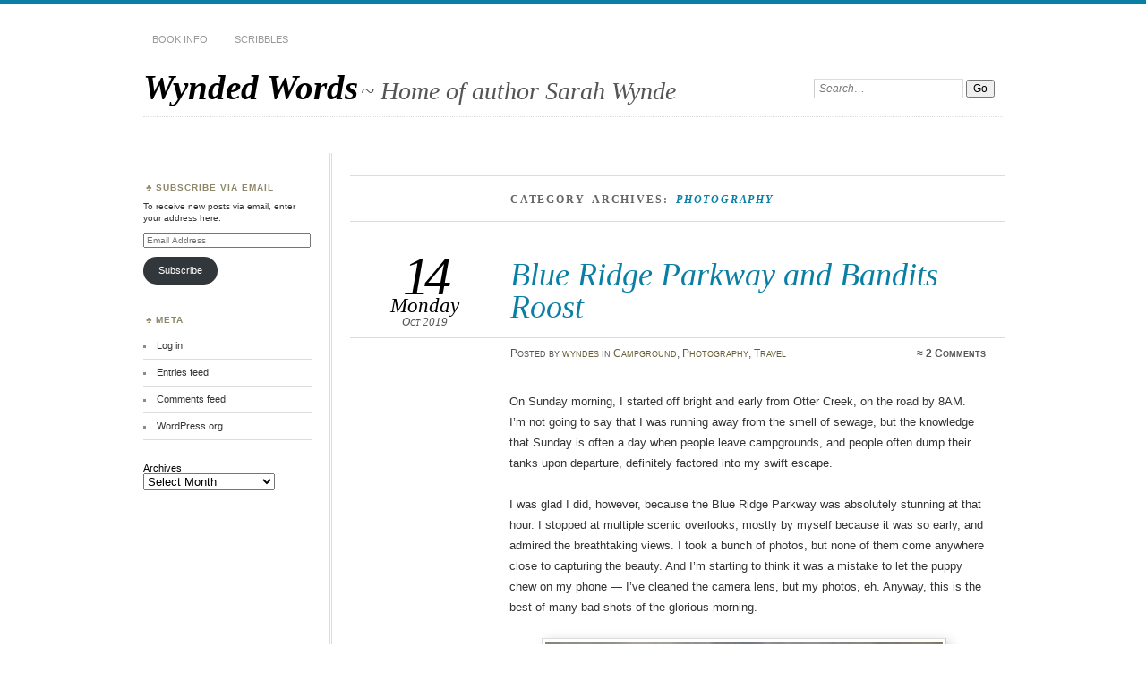

--- FILE ---
content_type: text/html; charset=UTF-8
request_url: https://sarahwynde.com/category/photography/
body_size: 31010
content:
<!DOCTYPE html>
<!--[if IE 7]>
<html id="ie7" lang="en-US">
<![endif]-->
<!--[if IE 8]>
<html id="ie8" lang="en-US">
<![endif]-->
<!--[if !(IE 7) & !(IE 8)]><!-->
<html lang="en-US">
<!--<![endif]-->
<head>
<meta charset="UTF-8" />
<meta name="viewport" content="width=device-width" />
<title>Photography | Wynded Words</title>
<link rel="profile" href="http://gmpg.org/xfn/11" />
<link rel="pingback" href="https://sarahwynde.com/xmlrpc.php" />
<!--[if lt IE 9]>
<script src="https://sarahwynde.com/wp-content/themes/chateau-wpcom/js/html5.js" type="text/javascript"></script>
<![endif]-->
<meta name='robots' content='max-image-preview:large' />
<link rel='dns-prefetch' href='//secure.gravatar.com' />
<link rel='dns-prefetch' href='//stats.wp.com' />
<link rel='dns-prefetch' href='//jetpack.wordpress.com' />
<link rel='dns-prefetch' href='//s0.wp.com' />
<link rel='dns-prefetch' href='//public-api.wordpress.com' />
<link rel='dns-prefetch' href='//0.gravatar.com' />
<link rel='dns-prefetch' href='//1.gravatar.com' />
<link rel='dns-prefetch' href='//2.gravatar.com' />
<link rel='dns-prefetch' href='//widgets.wp.com' />
<link rel='dns-prefetch' href='//v0.wordpress.com' />
<link rel="alternate" type="application/rss+xml" title="Wynded Words &raquo; Feed" href="https://sarahwynde.com/feed/" />
<link rel="alternate" type="application/rss+xml" title="Wynded Words &raquo; Comments Feed" href="https://sarahwynde.com/comments/feed/" />
<link rel="alternate" type="application/rss+xml" title="Wynded Words &raquo; Photography Category Feed" href="https://sarahwynde.com/category/photography/feed/" />
<style id='wp-img-auto-sizes-contain-inline-css' type='text/css'>
img:is([sizes=auto i],[sizes^="auto," i]){contain-intrinsic-size:3000px 1500px}
/*# sourceURL=wp-img-auto-sizes-contain-inline-css */
</style>
<style id='wp-emoji-styles-inline-css' type='text/css'>

	img.wp-smiley, img.emoji {
		display: inline !important;
		border: none !important;
		box-shadow: none !important;
		height: 1em !important;
		width: 1em !important;
		margin: 0 0.07em !important;
		vertical-align: -0.1em !important;
		background: none !important;
		padding: 0 !important;
	}
/*# sourceURL=wp-emoji-styles-inline-css */
</style>
<style id='wp-block-library-inline-css' type='text/css'>
:root{--wp-block-synced-color:#7a00df;--wp-block-synced-color--rgb:122,0,223;--wp-bound-block-color:var(--wp-block-synced-color);--wp-editor-canvas-background:#ddd;--wp-admin-theme-color:#007cba;--wp-admin-theme-color--rgb:0,124,186;--wp-admin-theme-color-darker-10:#006ba1;--wp-admin-theme-color-darker-10--rgb:0,107,160.5;--wp-admin-theme-color-darker-20:#005a87;--wp-admin-theme-color-darker-20--rgb:0,90,135;--wp-admin-border-width-focus:2px}@media (min-resolution:192dpi){:root{--wp-admin-border-width-focus:1.5px}}.wp-element-button{cursor:pointer}:root .has-very-light-gray-background-color{background-color:#eee}:root .has-very-dark-gray-background-color{background-color:#313131}:root .has-very-light-gray-color{color:#eee}:root .has-very-dark-gray-color{color:#313131}:root .has-vivid-green-cyan-to-vivid-cyan-blue-gradient-background{background:linear-gradient(135deg,#00d084,#0693e3)}:root .has-purple-crush-gradient-background{background:linear-gradient(135deg,#34e2e4,#4721fb 50%,#ab1dfe)}:root .has-hazy-dawn-gradient-background{background:linear-gradient(135deg,#faaca8,#dad0ec)}:root .has-subdued-olive-gradient-background{background:linear-gradient(135deg,#fafae1,#67a671)}:root .has-atomic-cream-gradient-background{background:linear-gradient(135deg,#fdd79a,#004a59)}:root .has-nightshade-gradient-background{background:linear-gradient(135deg,#330968,#31cdcf)}:root .has-midnight-gradient-background{background:linear-gradient(135deg,#020381,#2874fc)}:root{--wp--preset--font-size--normal:16px;--wp--preset--font-size--huge:42px}.has-regular-font-size{font-size:1em}.has-larger-font-size{font-size:2.625em}.has-normal-font-size{font-size:var(--wp--preset--font-size--normal)}.has-huge-font-size{font-size:var(--wp--preset--font-size--huge)}.has-text-align-center{text-align:center}.has-text-align-left{text-align:left}.has-text-align-right{text-align:right}.has-fit-text{white-space:nowrap!important}#end-resizable-editor-section{display:none}.aligncenter{clear:both}.items-justified-left{justify-content:flex-start}.items-justified-center{justify-content:center}.items-justified-right{justify-content:flex-end}.items-justified-space-between{justify-content:space-between}.screen-reader-text{border:0;clip-path:inset(50%);height:1px;margin:-1px;overflow:hidden;padding:0;position:absolute;width:1px;word-wrap:normal!important}.screen-reader-text:focus{background-color:#ddd;clip-path:none;color:#444;display:block;font-size:1em;height:auto;left:5px;line-height:normal;padding:15px 23px 14px;text-decoration:none;top:5px;width:auto;z-index:100000}html :where(.has-border-color){border-style:solid}html :where([style*=border-top-color]){border-top-style:solid}html :where([style*=border-right-color]){border-right-style:solid}html :where([style*=border-bottom-color]){border-bottom-style:solid}html :where([style*=border-left-color]){border-left-style:solid}html :where([style*=border-width]){border-style:solid}html :where([style*=border-top-width]){border-top-style:solid}html :where([style*=border-right-width]){border-right-style:solid}html :where([style*=border-bottom-width]){border-bottom-style:solid}html :where([style*=border-left-width]){border-left-style:solid}html :where(img[class*=wp-image-]){height:auto;max-width:100%}:where(figure){margin:0 0 1em}html :where(.is-position-sticky){--wp-admin--admin-bar--position-offset:var(--wp-admin--admin-bar--height,0px)}@media screen and (max-width:600px){html :where(.is-position-sticky){--wp-admin--admin-bar--position-offset:0px}}

/*# sourceURL=wp-block-library-inline-css */
</style><style id='wp-block-archives-inline-css' type='text/css'>
.wp-block-archives{box-sizing:border-box}.wp-block-archives-dropdown label{display:block}
/*# sourceURL=https://sarahwynde.com/wp-includes/blocks/archives/style.min.css */
</style>
<style id='wp-block-image-inline-css' type='text/css'>
.wp-block-image>a,.wp-block-image>figure>a{display:inline-block}.wp-block-image img{box-sizing:border-box;height:auto;max-width:100%;vertical-align:bottom}@media not (prefers-reduced-motion){.wp-block-image img.hide{visibility:hidden}.wp-block-image img.show{animation:show-content-image .4s}}.wp-block-image[style*=border-radius] img,.wp-block-image[style*=border-radius]>a{border-radius:inherit}.wp-block-image.has-custom-border img{box-sizing:border-box}.wp-block-image.aligncenter{text-align:center}.wp-block-image.alignfull>a,.wp-block-image.alignwide>a{width:100%}.wp-block-image.alignfull img,.wp-block-image.alignwide img{height:auto;width:100%}.wp-block-image .aligncenter,.wp-block-image .alignleft,.wp-block-image .alignright,.wp-block-image.aligncenter,.wp-block-image.alignleft,.wp-block-image.alignright{display:table}.wp-block-image .aligncenter>figcaption,.wp-block-image .alignleft>figcaption,.wp-block-image .alignright>figcaption,.wp-block-image.aligncenter>figcaption,.wp-block-image.alignleft>figcaption,.wp-block-image.alignright>figcaption{caption-side:bottom;display:table-caption}.wp-block-image .alignleft{float:left;margin:.5em 1em .5em 0}.wp-block-image .alignright{float:right;margin:.5em 0 .5em 1em}.wp-block-image .aligncenter{margin-left:auto;margin-right:auto}.wp-block-image :where(figcaption){margin-bottom:1em;margin-top:.5em}.wp-block-image.is-style-circle-mask img{border-radius:9999px}@supports ((-webkit-mask-image:none) or (mask-image:none)) or (-webkit-mask-image:none){.wp-block-image.is-style-circle-mask img{border-radius:0;-webkit-mask-image:url('data:image/svg+xml;utf8,<svg viewBox="0 0 100 100" xmlns="http://www.w3.org/2000/svg"><circle cx="50" cy="50" r="50"/></svg>');mask-image:url('data:image/svg+xml;utf8,<svg viewBox="0 0 100 100" xmlns="http://www.w3.org/2000/svg"><circle cx="50" cy="50" r="50"/></svg>');mask-mode:alpha;-webkit-mask-position:center;mask-position:center;-webkit-mask-repeat:no-repeat;mask-repeat:no-repeat;-webkit-mask-size:contain;mask-size:contain}}:root :where(.wp-block-image.is-style-rounded img,.wp-block-image .is-style-rounded img){border-radius:9999px}.wp-block-image figure{margin:0}.wp-lightbox-container{display:flex;flex-direction:column;position:relative}.wp-lightbox-container img{cursor:zoom-in}.wp-lightbox-container img:hover+button{opacity:1}.wp-lightbox-container button{align-items:center;backdrop-filter:blur(16px) saturate(180%);background-color:#5a5a5a40;border:none;border-radius:4px;cursor:zoom-in;display:flex;height:20px;justify-content:center;opacity:0;padding:0;position:absolute;right:16px;text-align:center;top:16px;width:20px;z-index:100}@media not (prefers-reduced-motion){.wp-lightbox-container button{transition:opacity .2s ease}}.wp-lightbox-container button:focus-visible{outline:3px auto #5a5a5a40;outline:3px auto -webkit-focus-ring-color;outline-offset:3px}.wp-lightbox-container button:hover{cursor:pointer;opacity:1}.wp-lightbox-container button:focus{opacity:1}.wp-lightbox-container button:focus,.wp-lightbox-container button:hover,.wp-lightbox-container button:not(:hover):not(:active):not(.has-background){background-color:#5a5a5a40;border:none}.wp-lightbox-overlay{box-sizing:border-box;cursor:zoom-out;height:100vh;left:0;overflow:hidden;position:fixed;top:0;visibility:hidden;width:100%;z-index:100000}.wp-lightbox-overlay .close-button{align-items:center;cursor:pointer;display:flex;justify-content:center;min-height:40px;min-width:40px;padding:0;position:absolute;right:calc(env(safe-area-inset-right) + 16px);top:calc(env(safe-area-inset-top) + 16px);z-index:5000000}.wp-lightbox-overlay .close-button:focus,.wp-lightbox-overlay .close-button:hover,.wp-lightbox-overlay .close-button:not(:hover):not(:active):not(.has-background){background:none;border:none}.wp-lightbox-overlay .lightbox-image-container{height:var(--wp--lightbox-container-height);left:50%;overflow:hidden;position:absolute;top:50%;transform:translate(-50%,-50%);transform-origin:top left;width:var(--wp--lightbox-container-width);z-index:9999999999}.wp-lightbox-overlay .wp-block-image{align-items:center;box-sizing:border-box;display:flex;height:100%;justify-content:center;margin:0;position:relative;transform-origin:0 0;width:100%;z-index:3000000}.wp-lightbox-overlay .wp-block-image img{height:var(--wp--lightbox-image-height);min-height:var(--wp--lightbox-image-height);min-width:var(--wp--lightbox-image-width);width:var(--wp--lightbox-image-width)}.wp-lightbox-overlay .wp-block-image figcaption{display:none}.wp-lightbox-overlay button{background:none;border:none}.wp-lightbox-overlay .scrim{background-color:#fff;height:100%;opacity:.9;position:absolute;width:100%;z-index:2000000}.wp-lightbox-overlay.active{visibility:visible}@media not (prefers-reduced-motion){.wp-lightbox-overlay.active{animation:turn-on-visibility .25s both}.wp-lightbox-overlay.active img{animation:turn-on-visibility .35s both}.wp-lightbox-overlay.show-closing-animation:not(.active){animation:turn-off-visibility .35s both}.wp-lightbox-overlay.show-closing-animation:not(.active) img{animation:turn-off-visibility .25s both}.wp-lightbox-overlay.zoom.active{animation:none;opacity:1;visibility:visible}.wp-lightbox-overlay.zoom.active .lightbox-image-container{animation:lightbox-zoom-in .4s}.wp-lightbox-overlay.zoom.active .lightbox-image-container img{animation:none}.wp-lightbox-overlay.zoom.active .scrim{animation:turn-on-visibility .4s forwards}.wp-lightbox-overlay.zoom.show-closing-animation:not(.active){animation:none}.wp-lightbox-overlay.zoom.show-closing-animation:not(.active) .lightbox-image-container{animation:lightbox-zoom-out .4s}.wp-lightbox-overlay.zoom.show-closing-animation:not(.active) .lightbox-image-container img{animation:none}.wp-lightbox-overlay.zoom.show-closing-animation:not(.active) .scrim{animation:turn-off-visibility .4s forwards}}@keyframes show-content-image{0%{visibility:hidden}99%{visibility:hidden}to{visibility:visible}}@keyframes turn-on-visibility{0%{opacity:0}to{opacity:1}}@keyframes turn-off-visibility{0%{opacity:1;visibility:visible}99%{opacity:0;visibility:visible}to{opacity:0;visibility:hidden}}@keyframes lightbox-zoom-in{0%{transform:translate(calc((-100vw + var(--wp--lightbox-scrollbar-width))/2 + var(--wp--lightbox-initial-left-position)),calc(-50vh + var(--wp--lightbox-initial-top-position))) scale(var(--wp--lightbox-scale))}to{transform:translate(-50%,-50%) scale(1)}}@keyframes lightbox-zoom-out{0%{transform:translate(-50%,-50%) scale(1);visibility:visible}99%{visibility:visible}to{transform:translate(calc((-100vw + var(--wp--lightbox-scrollbar-width))/2 + var(--wp--lightbox-initial-left-position)),calc(-50vh + var(--wp--lightbox-initial-top-position))) scale(var(--wp--lightbox-scale));visibility:hidden}}
/*# sourceURL=https://sarahwynde.com/wp-includes/blocks/image/style.min.css */
</style>
<style id='wp-block-paragraph-inline-css' type='text/css'>
.is-small-text{font-size:.875em}.is-regular-text{font-size:1em}.is-large-text{font-size:2.25em}.is-larger-text{font-size:3em}.has-drop-cap:not(:focus):first-letter{float:left;font-size:8.4em;font-style:normal;font-weight:100;line-height:.68;margin:.05em .1em 0 0;text-transform:uppercase}body.rtl .has-drop-cap:not(:focus):first-letter{float:none;margin-left:.1em}p.has-drop-cap.has-background{overflow:hidden}:root :where(p.has-background){padding:1.25em 2.375em}:where(p.has-text-color:not(.has-link-color)) a{color:inherit}p.has-text-align-left[style*="writing-mode:vertical-lr"],p.has-text-align-right[style*="writing-mode:vertical-rl"]{rotate:180deg}
/*# sourceURL=https://sarahwynde.com/wp-includes/blocks/paragraph/style.min.css */
</style>
<style id='global-styles-inline-css' type='text/css'>
:root{--wp--preset--aspect-ratio--square: 1;--wp--preset--aspect-ratio--4-3: 4/3;--wp--preset--aspect-ratio--3-4: 3/4;--wp--preset--aspect-ratio--3-2: 3/2;--wp--preset--aspect-ratio--2-3: 2/3;--wp--preset--aspect-ratio--16-9: 16/9;--wp--preset--aspect-ratio--9-16: 9/16;--wp--preset--color--black: #000000;--wp--preset--color--cyan-bluish-gray: #abb8c3;--wp--preset--color--white: #ffffff;--wp--preset--color--pale-pink: #f78da7;--wp--preset--color--vivid-red: #cf2e2e;--wp--preset--color--luminous-vivid-orange: #ff6900;--wp--preset--color--luminous-vivid-amber: #fcb900;--wp--preset--color--light-green-cyan: #7bdcb5;--wp--preset--color--vivid-green-cyan: #00d084;--wp--preset--color--pale-cyan-blue: #8ed1fc;--wp--preset--color--vivid-cyan-blue: #0693e3;--wp--preset--color--vivid-purple: #9b51e0;--wp--preset--gradient--vivid-cyan-blue-to-vivid-purple: linear-gradient(135deg,rgb(6,147,227) 0%,rgb(155,81,224) 100%);--wp--preset--gradient--light-green-cyan-to-vivid-green-cyan: linear-gradient(135deg,rgb(122,220,180) 0%,rgb(0,208,130) 100%);--wp--preset--gradient--luminous-vivid-amber-to-luminous-vivid-orange: linear-gradient(135deg,rgb(252,185,0) 0%,rgb(255,105,0) 100%);--wp--preset--gradient--luminous-vivid-orange-to-vivid-red: linear-gradient(135deg,rgb(255,105,0) 0%,rgb(207,46,46) 100%);--wp--preset--gradient--very-light-gray-to-cyan-bluish-gray: linear-gradient(135deg,rgb(238,238,238) 0%,rgb(169,184,195) 100%);--wp--preset--gradient--cool-to-warm-spectrum: linear-gradient(135deg,rgb(74,234,220) 0%,rgb(151,120,209) 20%,rgb(207,42,186) 40%,rgb(238,44,130) 60%,rgb(251,105,98) 80%,rgb(254,248,76) 100%);--wp--preset--gradient--blush-light-purple: linear-gradient(135deg,rgb(255,206,236) 0%,rgb(152,150,240) 100%);--wp--preset--gradient--blush-bordeaux: linear-gradient(135deg,rgb(254,205,165) 0%,rgb(254,45,45) 50%,rgb(107,0,62) 100%);--wp--preset--gradient--luminous-dusk: linear-gradient(135deg,rgb(255,203,112) 0%,rgb(199,81,192) 50%,rgb(65,88,208) 100%);--wp--preset--gradient--pale-ocean: linear-gradient(135deg,rgb(255,245,203) 0%,rgb(182,227,212) 50%,rgb(51,167,181) 100%);--wp--preset--gradient--electric-grass: linear-gradient(135deg,rgb(202,248,128) 0%,rgb(113,206,126) 100%);--wp--preset--gradient--midnight: linear-gradient(135deg,rgb(2,3,129) 0%,rgb(40,116,252) 100%);--wp--preset--font-size--small: 13px;--wp--preset--font-size--medium: 20px;--wp--preset--font-size--large: 36px;--wp--preset--font-size--x-large: 42px;--wp--preset--spacing--20: 0.44rem;--wp--preset--spacing--30: 0.67rem;--wp--preset--spacing--40: 1rem;--wp--preset--spacing--50: 1.5rem;--wp--preset--spacing--60: 2.25rem;--wp--preset--spacing--70: 3.38rem;--wp--preset--spacing--80: 5.06rem;--wp--preset--shadow--natural: 6px 6px 9px rgba(0, 0, 0, 0.2);--wp--preset--shadow--deep: 12px 12px 50px rgba(0, 0, 0, 0.4);--wp--preset--shadow--sharp: 6px 6px 0px rgba(0, 0, 0, 0.2);--wp--preset--shadow--outlined: 6px 6px 0px -3px rgb(255, 255, 255), 6px 6px rgb(0, 0, 0);--wp--preset--shadow--crisp: 6px 6px 0px rgb(0, 0, 0);}:where(.is-layout-flex){gap: 0.5em;}:where(.is-layout-grid){gap: 0.5em;}body .is-layout-flex{display: flex;}.is-layout-flex{flex-wrap: wrap;align-items: center;}.is-layout-flex > :is(*, div){margin: 0;}body .is-layout-grid{display: grid;}.is-layout-grid > :is(*, div){margin: 0;}:where(.wp-block-columns.is-layout-flex){gap: 2em;}:where(.wp-block-columns.is-layout-grid){gap: 2em;}:where(.wp-block-post-template.is-layout-flex){gap: 1.25em;}:where(.wp-block-post-template.is-layout-grid){gap: 1.25em;}.has-black-color{color: var(--wp--preset--color--black) !important;}.has-cyan-bluish-gray-color{color: var(--wp--preset--color--cyan-bluish-gray) !important;}.has-white-color{color: var(--wp--preset--color--white) !important;}.has-pale-pink-color{color: var(--wp--preset--color--pale-pink) !important;}.has-vivid-red-color{color: var(--wp--preset--color--vivid-red) !important;}.has-luminous-vivid-orange-color{color: var(--wp--preset--color--luminous-vivid-orange) !important;}.has-luminous-vivid-amber-color{color: var(--wp--preset--color--luminous-vivid-amber) !important;}.has-light-green-cyan-color{color: var(--wp--preset--color--light-green-cyan) !important;}.has-vivid-green-cyan-color{color: var(--wp--preset--color--vivid-green-cyan) !important;}.has-pale-cyan-blue-color{color: var(--wp--preset--color--pale-cyan-blue) !important;}.has-vivid-cyan-blue-color{color: var(--wp--preset--color--vivid-cyan-blue) !important;}.has-vivid-purple-color{color: var(--wp--preset--color--vivid-purple) !important;}.has-black-background-color{background-color: var(--wp--preset--color--black) !important;}.has-cyan-bluish-gray-background-color{background-color: var(--wp--preset--color--cyan-bluish-gray) !important;}.has-white-background-color{background-color: var(--wp--preset--color--white) !important;}.has-pale-pink-background-color{background-color: var(--wp--preset--color--pale-pink) !important;}.has-vivid-red-background-color{background-color: var(--wp--preset--color--vivid-red) !important;}.has-luminous-vivid-orange-background-color{background-color: var(--wp--preset--color--luminous-vivid-orange) !important;}.has-luminous-vivid-amber-background-color{background-color: var(--wp--preset--color--luminous-vivid-amber) !important;}.has-light-green-cyan-background-color{background-color: var(--wp--preset--color--light-green-cyan) !important;}.has-vivid-green-cyan-background-color{background-color: var(--wp--preset--color--vivid-green-cyan) !important;}.has-pale-cyan-blue-background-color{background-color: var(--wp--preset--color--pale-cyan-blue) !important;}.has-vivid-cyan-blue-background-color{background-color: var(--wp--preset--color--vivid-cyan-blue) !important;}.has-vivid-purple-background-color{background-color: var(--wp--preset--color--vivid-purple) !important;}.has-black-border-color{border-color: var(--wp--preset--color--black) !important;}.has-cyan-bluish-gray-border-color{border-color: var(--wp--preset--color--cyan-bluish-gray) !important;}.has-white-border-color{border-color: var(--wp--preset--color--white) !important;}.has-pale-pink-border-color{border-color: var(--wp--preset--color--pale-pink) !important;}.has-vivid-red-border-color{border-color: var(--wp--preset--color--vivid-red) !important;}.has-luminous-vivid-orange-border-color{border-color: var(--wp--preset--color--luminous-vivid-orange) !important;}.has-luminous-vivid-amber-border-color{border-color: var(--wp--preset--color--luminous-vivid-amber) !important;}.has-light-green-cyan-border-color{border-color: var(--wp--preset--color--light-green-cyan) !important;}.has-vivid-green-cyan-border-color{border-color: var(--wp--preset--color--vivid-green-cyan) !important;}.has-pale-cyan-blue-border-color{border-color: var(--wp--preset--color--pale-cyan-blue) !important;}.has-vivid-cyan-blue-border-color{border-color: var(--wp--preset--color--vivid-cyan-blue) !important;}.has-vivid-purple-border-color{border-color: var(--wp--preset--color--vivid-purple) !important;}.has-vivid-cyan-blue-to-vivid-purple-gradient-background{background: var(--wp--preset--gradient--vivid-cyan-blue-to-vivid-purple) !important;}.has-light-green-cyan-to-vivid-green-cyan-gradient-background{background: var(--wp--preset--gradient--light-green-cyan-to-vivid-green-cyan) !important;}.has-luminous-vivid-amber-to-luminous-vivid-orange-gradient-background{background: var(--wp--preset--gradient--luminous-vivid-amber-to-luminous-vivid-orange) !important;}.has-luminous-vivid-orange-to-vivid-red-gradient-background{background: var(--wp--preset--gradient--luminous-vivid-orange-to-vivid-red) !important;}.has-very-light-gray-to-cyan-bluish-gray-gradient-background{background: var(--wp--preset--gradient--very-light-gray-to-cyan-bluish-gray) !important;}.has-cool-to-warm-spectrum-gradient-background{background: var(--wp--preset--gradient--cool-to-warm-spectrum) !important;}.has-blush-light-purple-gradient-background{background: var(--wp--preset--gradient--blush-light-purple) !important;}.has-blush-bordeaux-gradient-background{background: var(--wp--preset--gradient--blush-bordeaux) !important;}.has-luminous-dusk-gradient-background{background: var(--wp--preset--gradient--luminous-dusk) !important;}.has-pale-ocean-gradient-background{background: var(--wp--preset--gradient--pale-ocean) !important;}.has-electric-grass-gradient-background{background: var(--wp--preset--gradient--electric-grass) !important;}.has-midnight-gradient-background{background: var(--wp--preset--gradient--midnight) !important;}.has-small-font-size{font-size: var(--wp--preset--font-size--small) !important;}.has-medium-font-size{font-size: var(--wp--preset--font-size--medium) !important;}.has-large-font-size{font-size: var(--wp--preset--font-size--large) !important;}.has-x-large-font-size{font-size: var(--wp--preset--font-size--x-large) !important;}
/*# sourceURL=global-styles-inline-css */
</style>

<style id='classic-theme-styles-inline-css' type='text/css'>
/*! This file is auto-generated */
.wp-block-button__link{color:#fff;background-color:#32373c;border-radius:9999px;box-shadow:none;text-decoration:none;padding:calc(.667em + 2px) calc(1.333em + 2px);font-size:1.125em}.wp-block-file__button{background:#32373c;color:#fff;text-decoration:none}
/*# sourceURL=/wp-includes/css/classic-themes.min.css */
</style>
<link rel='stylesheet' id='chateau-css' href='https://sarahwynde.com/wp-content/themes/chateau-wpcom/style.css?ver=6.9' type='text/css' media='all' />
<link rel='stylesheet' id='jetpack-swiper-library-css' href='https://sarahwynde.com/wp-content/plugins/jetpack/_inc/blocks/swiper.css?ver=15.4' type='text/css' media='all' />
<link rel='stylesheet' id='jetpack-carousel-css' href='https://sarahwynde.com/wp-content/plugins/jetpack/modules/carousel/jetpack-carousel.css?ver=15.4' type='text/css' media='all' />
<link rel='stylesheet' id='tiled-gallery-css' href='https://sarahwynde.com/wp-content/plugins/jetpack/modules/tiled-gallery/tiled-gallery/tiled-gallery.css?ver=2023-08-21' type='text/css' media='all' />
<link rel='stylesheet' id='jetpack_likes-css' href='https://sarahwynde.com/wp-content/plugins/jetpack/modules/likes/style.css?ver=15.4' type='text/css' media='all' />
<link rel='stylesheet' id='jetpack-subscriptions-css' href='https://sarahwynde.com/wp-content/plugins/jetpack/_inc/build/subscriptions/subscriptions.min.css?ver=15.4' type='text/css' media='all' />
<link rel="https://api.w.org/" href="https://sarahwynde.com/wp-json/" /><link rel="alternate" title="JSON" type="application/json" href="https://sarahwynde.com/wp-json/wp/v2/categories/542277089" /><link rel="EditURI" type="application/rsd+xml" title="RSD" href="https://sarahwynde.com/xmlrpc.php?rsd" />
<meta name="generator" content="WordPress 6.9" />
	<style>img#wpstats{display:none}</style>
		
		<style type="text/css">
		#menu li,
		.post-date em,
		.sticky .entry-format,
		.more-posts .sticky h2.entry-format,
		.more-posts h2.entry-format,
		#comments h3 span {
			background-color: #ffffff;
		}

		#menu a {
			border-color: #ffffff		}
		</style>
	<style>
		#page {
			border-color: #0a7fa6;
		}
		#main-title #site-title a:hover,
		.post-title h1,
		.post-title h1 a,
		.post-extras .post-edit-link,
		.post-entry a,
		.post-entry .more-link:hover,
		#author-description a,
		.more-posts .page-title em,
		#more-posts-inner a:hover,
		#comments li a:hover,
		.comment-text p a,
		.comment-text .reply-link a:hover,
		#comments li.byuser .comment-author,
		#comments #respond h3,
		.sidebar-widget a:active,
		#calendar_wrap table td a,
		#nav-below a:active,
		#error404 a:hover,
		#menu .current-menu-item > a,
		#menu .current_page_item > a,
		#comment-nav-above a,
		#comment-nav-below a,
		.comment-text table a {
			color: #0a7fa6;
		}
	</style>
<style type="text/css" id="custom-background-css">
body.custom-background { background-color: #ffffff; }
</style>
	
<!-- Jetpack Open Graph Tags -->
<meta property="og:type" content="website" />
<meta property="og:title" content="Photography &#8211; Wynded Words" />
<meta property="og:url" content="https://sarahwynde.com/category/photography/" />
<meta property="og:site_name" content="Wynded Words" />
<meta property="og:image" content="https://s0.wp.com/i/blank.jpg" />
<meta property="og:image:width" content="200" />
<meta property="og:image:height" content="200" />
<meta property="og:image:alt" content="" />
<meta property="og:locale" content="en_US" />

<!-- End Jetpack Open Graph Tags -->
</head>

<body class="archive category category-photography category-542277089 custom-background wp-theme-chateau-wpcom two-column sidebar-content">
<div id="page" class="hfeed">
		<div id="page-inner">
		<header id="branding" role="banner">
			<nav id="menu" role="navigation">
				<ul id="menu-primary-menu" class="menu clear-fix"><li id="menu-item-3772" class="menu-item menu-item-type-custom menu-item-object-custom menu-item-3772"><a href="https://www.rozellepress.com/books/">Book Info</a></li>
<li id="menu-item-4002" class="menu-item menu-item-type-post_type menu-item-object-page menu-item-4002"><a href="https://sarahwynde.com/scribbles/">Scribbles</a></li>
</ul>			</nav><!-- end #menu -->

			<div id="main-title">
				<hgroup>
					<h1 id="site-title"><a href="https://sarahwynde.com/" title="Wynded Words" rel="home">Wynded Words</a></h1>
												<h2 id="site-description">~ Home of author Sarah Wynde</h2>
									</hgroup>
			</div><!-- end #main-title -->

							<div id="search">
					
<form method="get" action="https://sarahwynde.com//" >
	<div>
		<label for="s" class="assistive-text">Search:</label>
		<input type="text" value="Search&hellip;" name="s" id="s" onfocus="this.value=''" />
		<input type="submit" name="search" value="Go" />
	</div>
</form>
				</div><!-- end #search -->
			
			<div id="main-image">
						</div><!-- end #main-image -->
		</header><!-- #branding -->
		<div id="main" class="clear-fix">
<div id="primary">
	<div id="content" class="clear-fix" role="main">
		<div class="more-posts">

			
				<header class="page-header">
					<h1 class="page-title">
						Category Archives: <em>Photography</em>					</h1>
				</header>

				
				<article id="post-6136" class="post-6136 post type-post status-publish format-standard hentry category-campground category-photography category-travel">
	<header class="post-title">
								<h1><a href="https://sarahwynde.com/2019/10/14/blue-ridge-parkway-and-bandits-roost/" rel="bookmark">Blue Ridge Parkway and Bandits Roost</a></h1>								<a href="https://sarahwynde.com/2019/10/14/blue-ridge-parkway-and-bandits-roost/" class="post-permalink">		<p class="post-date">
			<strong>14</strong>
			<em>Monday</em>
			<span>Oct 2019</span>
		</p>
	</a>
	<div class="post-info clear-fix">
		<p>
			Posted <span class="by-author"> by <span class="author vcard"><a class="url fn n" href="https://sarahwynde.com/author/wyndes/" title="View all posts by wyndes" rel="author">wyndes</a></span></span> in <a href="https://sarahwynde.com/category/reviews/campground/" rel="category tag">Campground</a>, <a href="https://sarahwynde.com/category/photography/" rel="category tag">Photography</a>, <a href="https://sarahwynde.com/category/travel/" rel="category tag">Travel</a>		</p>
		<p class="post-com-count">
			<strong>&asymp; <a href="https://sarahwynde.com/2019/10/14/blue-ridge-parkway-and-bandits-roost/#comments">2 Comments</a></strong>
		</p>
	</div><!-- end .post-info -->
						</header><!-- end .post-title -->
	<div class="post-content clear-fix">

			<div class="post-extras">
					</div><!-- end .post-extras -->

		<div class="post-entry">
			
<p>On Sunday morning, I started off bright and early from Otter Creek, on the road by 8AM. I&#8217;m not going to say that I was running away from the smell of sewage, but the knowledge that Sunday is often a day when people leave campgrounds, and people often dump their tanks upon departure, definitely factored into my swift escape. </p>



<p>I was glad I did, however, because the Blue Ridge Parkway was absolutely stunning at that hour. I stopped at multiple scenic overlooks, mostly by myself because it was so early, and admired the breathtaking views. I took a bunch of photos, but none of them come anywhere close to capturing the beauty. And I&#8217;m starting to think it was a mistake to let the puppy chew on my phone &#8212; I&#8217;ve cleaned the camera lens, but my photos, eh. Anyway, this is the best of many bad shots of the glorious morning. </p>



<figure class="wp-block-image"><img fetchpriority="high" decoding="async" width="768" height="1024" data-attachment-id="6137" data-permalink="https://sarahwynde.com/2019/10/14/blue-ridge-parkway-and-bandits-roost/img_3649/" data-orig-file="https://sarahwynde.com/wp-content/uploads/2019/10/IMG_3649.jpg" data-orig-size="960,1280" data-comments-opened="1" data-image-meta="{&quot;aperture&quot;:&quot;2.2&quot;,&quot;credit&quot;:&quot;&quot;,&quot;camera&quot;:&quot;iPhone SE&quot;,&quot;caption&quot;:&quot;&quot;,&quot;created_timestamp&quot;:&quot;1570955132&quot;,&quot;copyright&quot;:&quot;&quot;,&quot;focal_length&quot;:&quot;4.15&quot;,&quot;iso&quot;:&quot;25&quot;,&quot;shutter_speed&quot;:&quot;0.00011700011700012&quot;,&quot;title&quot;:&quot;&quot;,&quot;orientation&quot;:&quot;0&quot;}" data-image-title="IMG_3649" data-image-description="" data-image-caption="" data-medium-file="https://sarahwynde.com/wp-content/uploads/2019/10/IMG_3649-225x300.jpg" data-large-file="https://sarahwynde.com/wp-content/uploads/2019/10/IMG_3649-768x1024.jpg" src="https://sarahwynde.com/wp-content/uploads/2019/10/IMG_3649-768x1024.jpg" alt="scenic panorama " class="wp-image-6137" srcset="https://sarahwynde.com/wp-content/uploads/2019/10/IMG_3649-768x1024.jpg 768w, https://sarahwynde.com/wp-content/uploads/2019/10/IMG_3649-225x300.jpg 225w, https://sarahwynde.com/wp-content/uploads/2019/10/IMG_3649.jpg 960w" sizes="(max-width: 768px) 100vw, 768px" /><figcaption>A scenic overlook on the Blue Ridge Parkway</figcaption></figure>



<p>I stopped at the first visitors center I came to and read about the history of the road. The ranger there also gave me a map and explained why GPS is so completely useless: apparently, because commercial vehicles aren&#8217;t allowed on the parkway, Google has never mapped it. That explains why my phone kept trying to send me other places. </p>



<p>Although probably my phone would have kept trying to send me other places anyway &#8212; the parkway is definitely the slow way from Virginia to North Carolina. After four hours, I&#8217;d gone about 100 miles. And it was starting to get not fun. Seriously, not fun. </p>



<figure class="wp-block-image"><img decoding="async" width="768" height="1024" data-attachment-id="6138" data-permalink="https://sarahwynde.com/2019/10/14/blue-ridge-parkway-and-bandits-roost/img_3672/" data-orig-file="https://sarahwynde.com/wp-content/uploads/2019/10/IMG_3672.jpg" data-orig-size="960,1280" data-comments-opened="1" data-image-meta="{&quot;aperture&quot;:&quot;2.2&quot;,&quot;credit&quot;:&quot;&quot;,&quot;camera&quot;:&quot;iPhone SE&quot;,&quot;caption&quot;:&quot;&quot;,&quot;created_timestamp&quot;:&quot;1570971818&quot;,&quot;copyright&quot;:&quot;&quot;,&quot;focal_length&quot;:&quot;4.15&quot;,&quot;iso&quot;:&quot;25&quot;,&quot;shutter_speed&quot;:&quot;0.0022883295194508&quot;,&quot;title&quot;:&quot;&quot;,&quot;orientation&quot;:&quot;1&quot;}" data-image-title="IMG_3672" data-image-description="" data-image-caption="" data-medium-file="https://sarahwynde.com/wp-content/uploads/2019/10/IMG_3672-225x300.jpg" data-large-file="https://sarahwynde.com/wp-content/uploads/2019/10/IMG_3672-768x1024.jpg" src="https://sarahwynde.com/wp-content/uploads/2019/10/IMG_3672-768x1024.jpg" alt="foggy, foggy tree" class="wp-image-6138" srcset="https://sarahwynde.com/wp-content/uploads/2019/10/IMG_3672-768x1024.jpg 768w, https://sarahwynde.com/wp-content/uploads/2019/10/IMG_3672-225x300.jpg 225w, https://sarahwynde.com/wp-content/uploads/2019/10/IMG_3672.jpg 960w" sizes="(max-width: 768px) 100vw, 768px" /><figcaption>A very foggy, not-so-scenic overlook</figcaption></figure>



<p>This shot is an excellent representation of what the road was like by noon. Forget the views, I was worried about whether I&#8217;d see the curves of the road in time to not drive off the road. </p>



<p>I stopped at a non-scenic overlook &#8212; that one with the tree, actually &#8212; to see if I could wait it out, but after forty-five minutes or so, that didn&#8217;t feel like an option. The fog just seemed to be getting thicker. So I gave up on reaching the campground I&#8217;d hoped to make it to (Linhall Falls) and looked for a closer option. And sadly, I had to look for an option with electricity, because the generator wouldn&#8217;t start so I couldn&#8217;t get the battery to charge. (Sigh. I&#8217;m hoping the generator problem was the elevation, which has been the problem every time it&#8217;s refused to start in the past (on two separate occasions in Arizona), but I haven&#8217;t tested it yet.)</p>



<p>Fortunately, there was an Army Corps of Engineers campground about an hour away, so I headed to Bandits Roost Campground in Wilkesboro, North Carolina. The campground is a typical campground &#8212; lots of sites, reasonably close together &#8212; but as with all ACoE campgrounds, there&#8217;s water nearby. If I had a neighbor, I&#8217;d be looking into their trailer window, but as it is, I&#8217;ve got a view of the lake (or reservoir, not sure which) beyond some trees. Zelda, for some reason, was super enthusiastic about the smells of this campground: we went for a walk when we got here and it took us half an hour to make it around the tiniest loop. Her nose never left the ground, but her tail was happy, happy. Unfortunately, they&#8217;ve got a water pump problem so the showers aren&#8217;t working. But the electricity is, so I&#8217;m not complaining. I turned the heat on to 70 this morning, and it was so nice to be warm. </p>



<p>My spot was only available for one night, however, so I&#8217;m getting back on the road this morning. I seriously debated abandoning my slow route plans entirely and just heading to Florida as quickly as possible yesterday &#8212; I was so tired from seven hours on the road and really unenthusiastic about adding any time at all to the driving I&#8217;ve got to do in the next week. But I am literally less than three hours away from Asheville, so I am going to persist. Hopefully not too much driving today, followed by a couple of low-driving (or no driving!) days and I will be ready for the long burst back to Florida.  </p>
					</div><!-- end .post-entry -->

	</div><!-- end .post-content -->
</article><!-- #post-6136 -->
<article id="post-6047" class="post-6047 post type-post status-publish format-standard hentry category-a-precarious-magic category-food category-photography">
	<header class="post-title">
								<h1><a href="https://sarahwynde.com/2019/08/19/rockport-ma-2/" rel="bookmark">Rockport, MA</a></h1>								<a href="https://sarahwynde.com/2019/08/19/rockport-ma-2/" class="post-permalink">		<p class="post-date">
			<strong>19</strong>
			<em>Monday</em>
			<span>Aug 2019</span>
		</p>
	</a>
	<div class="post-info clear-fix">
		<p>
			Posted <span class="by-author"> by <span class="author vcard"><a class="url fn n" href="https://sarahwynde.com/author/wyndes/" title="View all posts by wyndes" rel="author">wyndes</a></span></span> in <a href="https://sarahwynde.com/category/writing/a-precarious-magic/" rel="category tag">A Precarious Magic</a>, <a href="https://sarahwynde.com/category/food/" rel="category tag">Food</a>, <a href="https://sarahwynde.com/category/photography/" rel="category tag">Photography</a>		</p>
		<p class="post-com-count">
			<strong>&asymp; <a href="https://sarahwynde.com/2019/08/19/rockport-ma-2/#comments">6 Comments</a></strong>
		</p>
	</div><!-- end .post-info -->
						</header><!-- end .post-title -->
	<div class="post-content clear-fix">

			<div class="post-extras">
					</div><!-- end .post-extras -->

		<div class="post-entry">
			
<p>This morning, Barbara and I were on our way to the Y (for my first yoga class in months &amp; her regular morning routine) when we passed her seafood store. Earlier I had suggested sous vide chicken breast for dinner later this week, but when we drove by the seafood market, I told her I&#8217;d realized that was a stupid idea. If I&#8217;m in a place where I can have good fish, I&#8217;d much rather have good fish. And Rockport has really good fish. Also, Barbara is a really, really good cook, which is an excellent combination. </p>



<p>But we then talked briefly about what we&#8217;d eaten and it made me want to remember all of the meals she&#8217;s made, so this is going to be a food post. Consider yourself warned. </p>



<p>On Tuesday we had grilled swordfish, quinoa salad, and a leafy green salad. On Wednesday, she had friends and family over and we ate grilled lamb, corn on the cob, and a fantastic rice salad made with jasmine and wild rice and lots of lemon. On Thursday, we had halibut steamed over fennel fronds, served on rice noodles with a watermelon, fennel and arugula salad. Friday was chicken apple sausage over greens and cucumbers, with a mango medley (somewhere between a salad and a salsa) of mango, avocado, red onion, jalapeño, corn, tomatoes, and lime juice, plus the leftover rice salad. On Saturday, we ate striped bass, seared then baked with lemon zest, salt and pepper, plus a summer salad with all the veggies, sliced tomatoes with cilantro, and more corn on the cob. Sunday was leftovers for me, dinner out for Barbara, but today will be quinoa bowls with sous vide steak, red onion, heirloom tomatoes, roasted beets, and more corn on the cob. And I have now officially made myself hungry. I hope I&#8217;ve done the same to you! (I might have mixed up a couple of my days, but that seems irrelevant to the memories.) </p>



<p>Apart from food, most of my Rockport adventures have revolved around my computer, although we&#8217;ve gone on some nice walks. In other words, not particularly adventurous. But my keyboard had been dying for a long time and when I was in Maine, it hit the point where it simply wasn&#8217;t realistic for work anymore. Still fine for browsing the web and playing solitaire, but it&#8217;s really tough to write without an E key. I bit the bullet and ordered a new one, and I&#8217;ve spent the past couple days moving files around, searching for passwords, organizing bookmarks and so on. Many hours of the &#8220;so on&#8221; yesterday was going through old photos, trying to limit the number moving to the new computer, so I didn&#8217;t immediately fill the drive. My big revelation from that is that I&#8217;ve seen an extraordinary number of gorgeous sunrises in the past couple of years. </p>



<p>Witness: </p>



<figure class="wp-block-image"><img decoding="async" width="2419" height="3226" data-attachment-id="6048" data-permalink="https://sarahwynde.com/2019/08/19/rockport-ma-2/img_4742/" data-orig-file="https://sarahwynde.com/wp-content/uploads/2019/08/IMG_4742.jpg" data-orig-size="2419,3226" data-comments-opened="1" data-image-meta="{&quot;aperture&quot;:&quot;2.2&quot;,&quot;credit&quot;:&quot;&quot;,&quot;camera&quot;:&quot;iPhone SE&quot;,&quot;caption&quot;:&quot;&quot;,&quot;created_timestamp&quot;:&quot;1499492770&quot;,&quot;copyright&quot;:&quot;&quot;,&quot;focal_length&quot;:&quot;4.15&quot;,&quot;iso&quot;:&quot;32&quot;,&quot;shutter_speed&quot;:&quot;0.00833333333333&quot;,&quot;title&quot;:&quot;&quot;,&quot;orientation&quot;:&quot;0&quot;}" data-image-title="IMG_4742" data-image-description="" data-image-caption="" data-medium-file="https://sarahwynde.com/wp-content/uploads/2019/08/IMG_4742-225x300.jpg" data-large-file="https://sarahwynde.com/wp-content/uploads/2019/08/IMG_4742-768x1024.jpg" src="https://sarahwynde.com/wp-content/uploads/2019/08/IMG_4742.jpg" alt="a gorgeous sunrise over the ocean" class="wp-image-6048" srcset="https://sarahwynde.com/wp-content/uploads/2019/08/IMG_4742.jpg 2419w, https://sarahwynde.com/wp-content/uploads/2019/08/IMG_4742-225x300.jpg 225w, https://sarahwynde.com/wp-content/uploads/2019/08/IMG_4742-768x1024.jpg 768w" sizes="(max-width: 2419px) 100vw, 2419px" /></figure>



<figure class="wp-block-image"><img loading="lazy" decoding="async" width="1280" height="960" data-attachment-id="6049" data-permalink="https://sarahwynde.com/2019/08/19/rockport-ma-2/dscn2594-2/" data-orig-file="https://sarahwynde.com/wp-content/uploads/2019/08/DSCN2594.jpg" data-orig-size="1280,960" data-comments-opened="1" data-image-meta="{&quot;aperture&quot;:&quot;4.6&quot;,&quot;credit&quot;:&quot;&quot;,&quot;camera&quot;:&quot;COOLPIX L340&quot;,&quot;caption&quot;:&quot;&quot;,&quot;created_timestamp&quot;:&quot;1536126044&quot;,&quot;copyright&quot;:&quot;&quot;,&quot;focal_length&quot;:&quot;17.2&quot;,&quot;iso&quot;:&quot;80&quot;,&quot;shutter_speed&quot;:&quot;0.025&quot;,&quot;title&quot;:&quot;&quot;,&quot;orientation&quot;:&quot;1&quot;}" data-image-title="DSCN2594" data-image-description="" data-image-caption="" data-medium-file="https://sarahwynde.com/wp-content/uploads/2019/08/DSCN2594-300x225.jpg" data-large-file="https://sarahwynde.com/wp-content/uploads/2019/08/DSCN2594-1024x768.jpg" src="https://i1.wp.com/sarahwynde.com/wp-content/uploads/2019/08/DSCN2594.jpg?fit=529%2C397" alt="a gorgeous sunrise in Nova Scotia" class="wp-image-6049" srcset="https://sarahwynde.com/wp-content/uploads/2019/08/DSCN2594.jpg 1280w, https://sarahwynde.com/wp-content/uploads/2019/08/DSCN2594-300x225.jpg 300w, https://sarahwynde.com/wp-content/uploads/2019/08/DSCN2594-768x576.jpg 768w, https://sarahwynde.com/wp-content/uploads/2019/08/DSCN2594-1024x768.jpg 1024w" sizes="auto, (max-width: 1280px) 100vw, 1280px" /></figure>



<figure class="wp-block-image"><img loading="lazy" decoding="async" width="2890" height="2523" data-attachment-id="6050" data-permalink="https://sarahwynde.com/2019/08/19/rockport-ma-2/grayton-beach-2/" data-orig-file="https://sarahwynde.com/wp-content/uploads/2019/08/Grayton-Beach.jpg" data-orig-size="2890,2523" data-comments-opened="1" data-image-meta="{&quot;aperture&quot;:&quot;2.2&quot;,&quot;credit&quot;:&quot;&quot;,&quot;camera&quot;:&quot;iPhone SE&quot;,&quot;caption&quot;:&quot;&quot;,&quot;created_timestamp&quot;:&quot;1485238820&quot;,&quot;copyright&quot;:&quot;&quot;,&quot;focal_length&quot;:&quot;4.15&quot;,&quot;iso&quot;:&quot;64&quot;,&quot;shutter_speed&quot;:&quot;0.0333333333333&quot;,&quot;title&quot;:&quot;&quot;,&quot;orientation&quot;:&quot;0&quot;}" data-image-title="Grayton-Beach" data-image-description="" data-image-caption="" data-medium-file="https://sarahwynde.com/wp-content/uploads/2019/08/Grayton-Beach-300x262.jpg" data-large-file="https://sarahwynde.com/wp-content/uploads/2019/08/Grayton-Beach-1024x894.jpg" src="https://i1.wp.com/sarahwynde.com/wp-content/uploads/2019/08/Grayton-Beach.jpg?fit=529%2C462" alt="a gorgeous sunrise with moon" class="wp-image-6050" srcset="https://sarahwynde.com/wp-content/uploads/2019/08/Grayton-Beach.jpg 2890w, https://sarahwynde.com/wp-content/uploads/2019/08/Grayton-Beach-300x262.jpg 300w, https://sarahwynde.com/wp-content/uploads/2019/08/Grayton-Beach-768x670.jpg 768w, https://sarahwynde.com/wp-content/uploads/2019/08/Grayton-Beach-1024x894.jpg 1024w" sizes="auto, (max-width: 2890px) 100vw, 2890px" /></figure>



<figure class="wp-block-image"><img loading="lazy" decoding="async" width="3226" height="2419" data-attachment-id="6051" data-permalink="https://sarahwynde.com/2019/08/19/rockport-ma-2/img_0516/" data-orig-file="https://sarahwynde.com/wp-content/uploads/2019/08/IMG_0516.jpg" data-orig-size="3226,2419" data-comments-opened="1" data-image-meta="{&quot;aperture&quot;:&quot;2.2&quot;,&quot;credit&quot;:&quot;&quot;,&quot;camera&quot;:&quot;iPhone SE&quot;,&quot;caption&quot;:&quot;&quot;,&quot;created_timestamp&quot;:&quot;1485932018&quot;,&quot;copyright&quot;:&quot;&quot;,&quot;focal_length&quot;:&quot;4.15&quot;,&quot;iso&quot;:&quot;25&quot;,&quot;shutter_speed&quot;:&quot;0.000494071146245&quot;,&quot;title&quot;:&quot;&quot;,&quot;orientation&quot;:&quot;0&quot;}" data-image-title="IMG_0516" data-image-description="" data-image-caption="" data-medium-file="https://sarahwynde.com/wp-content/uploads/2019/08/IMG_0516-300x225.jpg" data-large-file="https://sarahwynde.com/wp-content/uploads/2019/08/IMG_0516-1024x768.jpg" src="https://i1.wp.com/sarahwynde.com/wp-content/uploads/2019/08/IMG_0516.jpg?fit=529%2C397" alt="a gorgeous sunrise " class="wp-image-6051" srcset="https://sarahwynde.com/wp-content/uploads/2019/08/IMG_0516.jpg 3226w, https://sarahwynde.com/wp-content/uploads/2019/08/IMG_0516-300x225.jpg 300w, https://sarahwynde.com/wp-content/uploads/2019/08/IMG_0516-768x576.jpg 768w, https://sarahwynde.com/wp-content/uploads/2019/08/IMG_0516-1024x768.jpg 1024w" sizes="auto, (max-width: 3226px) 100vw, 3226px" /></figure>



<p>But much to my puzzled dismay, many of my pictures say that they were created on September 19, 2017. I know for a fact that I did not spend that day taking 3000+ photos of different sunrises, but whatever I did do that day overwrote the original information on the photos. That means I look at those sunrises and think&#8230; um, North Carolina? Nova Scotia? Florida? Texas? Maybe?? I could figure it out easily enough by going back to the original photo library but since it would be far better for my life to get on with writing a book instead, I&#8217;m not going to. I&#8217;m just going to enjoy all those pretty mornings and be glad I took photos of them so I could be reminded of them, even if I don&#8217;t quite remember the details. </p>



<p>And now it&#8217;s time to get on with writing a book. I started working on Friday and wound up back in the revising stage &#8212; redoing the first chapter of Fen&#8217;s Book Two yet again &#8212; but yesterday I was feeling reasonably pleased with that chapter. A little work on chapter two, and I hope I will finally be able to get back to the end game. I&#8217;m getting close, really! </p>
					</div><!-- end .post-entry -->

	</div><!-- end .post-content -->
</article><!-- #post-6047 -->
<article id="post-5865" class="post-5865 post type-post status-publish format-standard hentry category-birds category-campground category-photography category-travel">
	<header class="post-title">
								<h1><a href="https://sarahwynde.com/2019/06/14/prentice-park/" rel="bookmark">Prentice Park</a></h1>								<a href="https://sarahwynde.com/2019/06/14/prentice-park/" class="post-permalink">		<p class="post-date">
			<strong>14</strong>
			<em>Friday</em>
			<span>Jun 2019</span>
		</p>
	</a>
	<div class="post-info clear-fix">
		<p>
			Posted <span class="by-author"> by <span class="author vcard"><a class="url fn n" href="https://sarahwynde.com/author/wyndes/" title="View all posts by wyndes" rel="author">wyndes</a></span></span> in <a href="https://sarahwynde.com/category/photography/birds/" rel="category tag">Birds</a>, <a href="https://sarahwynde.com/category/reviews/campground/" rel="category tag">Campground</a>, <a href="https://sarahwynde.com/category/photography/" rel="category tag">Photography</a>, <a href="https://sarahwynde.com/category/travel/" rel="category tag">Travel</a>		</p>
		<p class="post-com-count">
			<strong>&asymp; <a href="https://sarahwynde.com/2019/06/14/prentice-park/#comments">2 Comments</a></strong>
		</p>
	</div><!-- end .post-info -->
						</header><!-- end .post-title -->
	<div class="post-content clear-fix">

			<div class="post-extras">
					</div><!-- end .post-extras -->

		<div class="post-entry">
			
<figure class="wp-block-image"><img loading="lazy" decoding="async" width="1024" height="822" data-attachment-id="5866" data-permalink="https://sarahwynde.com/2019/06/14/prentice-park/dscn0703/" data-orig-file="https://sarahwynde.com/wp-content/uploads/2019/06/DSCN0703.jpg" data-orig-size="1280,1028" data-comments-opened="1" data-image-meta="{&quot;aperture&quot;:&quot;5.9&quot;,&quot;credit&quot;:&quot;&quot;,&quot;camera&quot;:&quot;COOLPIX L340&quot;,&quot;caption&quot;:&quot;&quot;,&quot;created_timestamp&quot;:&quot;1560062979&quot;,&quot;copyright&quot;:&quot;&quot;,&quot;focal_length&quot;:&quot;112&quot;,&quot;iso&quot;:&quot;160&quot;,&quot;shutter_speed&quot;:&quot;0.008&quot;,&quot;title&quot;:&quot;&quot;,&quot;orientation&quot;:&quot;1&quot;}" data-image-title="DSCN0703" data-image-description="" data-image-caption="" data-medium-file="https://sarahwynde.com/wp-content/uploads/2019/06/DSCN0703-300x241.jpg" data-large-file="https://sarahwynde.com/wp-content/uploads/2019/06/DSCN0703-1024x822.jpg" src="https://sarahwynde.com/wp-content/uploads/2019/06/DSCN0703-1024x822.jpg" alt="A small black bird sitting on a bare branch" class="wp-image-5866" srcset="https://sarahwynde.com/wp-content/uploads/2019/06/DSCN0703-1024x822.jpg 1024w, https://sarahwynde.com/wp-content/uploads/2019/06/DSCN0703-300x241.jpg 300w, https://sarahwynde.com/wp-content/uploads/2019/06/DSCN0703-768x617.jpg 768w, https://sarahwynde.com/wp-content/uploads/2019/06/DSCN0703.jpg 1280w" sizes="auto, (max-width: 1024px) 100vw, 1024px" /><figcaption>A cute little blackbird from North Dakota</figcaption></figure>



<figure class="wp-block-image"><img loading="lazy" decoding="async" width="1024" height="768" data-attachment-id="5867" data-permalink="https://sarahwynde.com/2019/06/14/prentice-park/dscn0710/" data-orig-file="https://sarahwynde.com/wp-content/uploads/2019/06/DSCN0710.jpg" data-orig-size="1280,960" data-comments-opened="1" data-image-meta="{&quot;aperture&quot;:&quot;5.9&quot;,&quot;credit&quot;:&quot;&quot;,&quot;camera&quot;:&quot;COOLPIX L340&quot;,&quot;caption&quot;:&quot;&quot;,&quot;created_timestamp&quot;:&quot;1560063570&quot;,&quot;copyright&quot;:&quot;&quot;,&quot;focal_length&quot;:&quot;95.4&quot;,&quot;iso&quot;:&quot;80&quot;,&quot;shutter_speed&quot;:&quot;0.0025&quot;,&quot;title&quot;:&quot;&quot;,&quot;orientation&quot;:&quot;1&quot;}" data-image-title="DSCN0710" data-image-description="" data-image-caption="" data-medium-file="https://sarahwynde.com/wp-content/uploads/2019/06/DSCN0710-300x225.jpg" data-large-file="https://sarahwynde.com/wp-content/uploads/2019/06/DSCN0710-1024x768.jpg" src="https://sarahwynde.com/wp-content/uploads/2019/06/DSCN0710-1024x768.jpg" alt="A robin sitting on a bare branch" class="wp-image-5867" srcset="https://sarahwynde.com/wp-content/uploads/2019/06/DSCN0710-1024x768.jpg 1024w, https://sarahwynde.com/wp-content/uploads/2019/06/DSCN0710-300x225.jpg 300w, https://sarahwynde.com/wp-content/uploads/2019/06/DSCN0710-768x576.jpg 768w, https://sarahwynde.com/wp-content/uploads/2019/06/DSCN0710.jpg 1280w" sizes="auto, (max-width: 1024px) 100vw, 1024px" /><figcaption>A chirpy robin, also in North Dakota</figcaption></figure>



<figure class="wp-block-image"><img loading="lazy" decoding="async" width="1024" height="768" data-attachment-id="5868" data-permalink="https://sarahwynde.com/2019/06/14/prentice-park/dscn0730/" data-orig-file="https://sarahwynde.com/wp-content/uploads/2019/06/DSCN0730.jpg" data-orig-size="1280,960" data-comments-opened="1" data-image-meta="{&quot;aperture&quot;:&quot;5.9&quot;,&quot;credit&quot;:&quot;&quot;,&quot;camera&quot;:&quot;COOLPIX L340&quot;,&quot;caption&quot;:&quot;&quot;,&quot;created_timestamp&quot;:&quot;1560408056&quot;,&quot;copyright&quot;:&quot;&quot;,&quot;focal_length&quot;:&quot;134.4&quot;,&quot;iso&quot;:&quot;80&quot;,&quot;shutter_speed&quot;:&quot;0.003125&quot;,&quot;title&quot;:&quot;&quot;,&quot;orientation&quot;:&quot;1&quot;}" data-image-title="DSCN0730" data-image-description="" data-image-caption="" data-medium-file="https://sarahwynde.com/wp-content/uploads/2019/06/DSCN0730-300x225.jpg" data-large-file="https://sarahwynde.com/wp-content/uploads/2019/06/DSCN0730-1024x768.jpg" src="https://sarahwynde.com/wp-content/uploads/2019/06/DSCN0730-1024x768.jpg" alt="A brown bird with a long beak" class="wp-image-5868" srcset="https://sarahwynde.com/wp-content/uploads/2019/06/DSCN0730-1024x768.jpg 1024w, https://sarahwynde.com/wp-content/uploads/2019/06/DSCN0730-300x225.jpg 300w, https://sarahwynde.com/wp-content/uploads/2019/06/DSCN0730-768x576.jpg 768w, https://sarahwynde.com/wp-content/uploads/2019/06/DSCN0730.jpg 1280w" sizes="auto, (max-width: 1024px) 100vw, 1024px" /><figcaption>A mysterious and very noisy brown bird. Maybe a sandpiper? In Wisconsin. </figcaption></figure>



<figure class="wp-block-image"><img loading="lazy" decoding="async" width="768" height="1024" data-attachment-id="5869" data-permalink="https://sarahwynde.com/2019/06/14/prentice-park/dscn0732/" data-orig-file="https://sarahwynde.com/wp-content/uploads/2019/06/DSCN0732.jpg" data-orig-size="960,1280" data-comments-opened="1" data-image-meta="{&quot;aperture&quot;:&quot;5.9&quot;,&quot;credit&quot;:&quot;&quot;,&quot;camera&quot;:&quot;COOLPIX L340&quot;,&quot;caption&quot;:&quot;&quot;,&quot;created_timestamp&quot;:&quot;1560408174&quot;,&quot;copyright&quot;:&quot;&quot;,&quot;focal_length&quot;:&quot;112&quot;,&quot;iso&quot;:&quot;125&quot;,&quot;shutter_speed&quot;:&quot;0.008&quot;,&quot;title&quot;:&quot;&quot;,&quot;orientation&quot;:&quot;1&quot;}" data-image-title="DSCN0732" data-image-description="" data-image-caption="" data-medium-file="https://sarahwynde.com/wp-content/uploads/2019/06/DSCN0732-225x300.jpg" data-large-file="https://sarahwynde.com/wp-content/uploads/2019/06/DSCN0732-768x1024.jpg" src="https://sarahwynde.com/wp-content/uploads/2019/06/DSCN0732-768x1024.jpg" alt="A brown bird with a long break, sitting in the grass and looking directly at the camera" class="wp-image-5869" srcset="https://sarahwynde.com/wp-content/uploads/2019/06/DSCN0732-768x1024.jpg 768w, https://sarahwynde.com/wp-content/uploads/2019/06/DSCN0732-225x300.jpg 225w, https://sarahwynde.com/wp-content/uploads/2019/06/DSCN0732.jpg 960w" sizes="auto, (max-width: 768px) 100vw, 768px" /><figcaption>Not as great a view of the sandpiper, but a more interesting picture of it. </figcaption></figure>



<figure class="wp-block-image"><img loading="lazy" decoding="async" width="768" height="1024" data-attachment-id="5870" data-permalink="https://sarahwynde.com/2019/06/14/prentice-park/img_2614/" data-orig-file="https://sarahwynde.com/wp-content/uploads/2019/06/IMG_2614.jpg" data-orig-size="960,1280" data-comments-opened="1" data-image-meta="{&quot;aperture&quot;:&quot;2.2&quot;,&quot;credit&quot;:&quot;&quot;,&quot;camera&quot;:&quot;iPhone SE&quot;,&quot;caption&quot;:&quot;&quot;,&quot;created_timestamp&quot;:&quot;1560420709&quot;,&quot;copyright&quot;:&quot;&quot;,&quot;focal_length&quot;:&quot;4.15&quot;,&quot;iso&quot;:&quot;25&quot;,&quot;shutter_speed&quot;:&quot;0.0011574074074074&quot;,&quot;title&quot;:&quot;&quot;,&quot;orientation&quot;:&quot;1&quot;}" data-image-title="IMG_2614" data-image-description="" data-image-caption="" data-medium-file="https://sarahwynde.com/wp-content/uploads/2019/06/IMG_2614-225x300.jpg" data-large-file="https://sarahwynde.com/wp-content/uploads/2019/06/IMG_2614-768x1024.jpg" src="https://sarahwynde.com/wp-content/uploads/2019/06/IMG_2614-768x1024.jpg" alt="Serenity, tucked into the trees, with loads of grass in front of her" class="wp-image-5870" srcset="https://sarahwynde.com/wp-content/uploads/2019/06/IMG_2614-768x1024.jpg 768w, https://sarahwynde.com/wp-content/uploads/2019/06/IMG_2614-225x300.jpg 225w, https://sarahwynde.com/wp-content/uploads/2019/06/IMG_2614.jpg 960w" sizes="auto, (max-width: 768px) 100vw, 768px" /><figcaption>My campsite at Prentice Park</figcaption></figure>



<p>If I didn&#8217;t have a schedule to keep, I might have settled into Prentice Park in Ashland, WI, for weeks. I&#8217;m not sure how many sites it has, because most of them were tent sites, but there were 6 RV sites, nicely spaced, with lots of grass, trees, and paved driveways. Water, electricity, excellent walking paths, clean showers that didn&#8217;t require quarters, (although no control of the water temp), and friendly neighbors. </p>



<p>Paradise.</p>



<p>But I&#8217;ve understated the &#8220;water&#8221; part. I know I claimed not to be a water snob, and I&#8217;m really not, but Ashland has artesian wells. People apparently come from miles around to get water at the local beach. I had only the vaguest idea what an artesian well was, or why it mattered, but on my first morning at the campground, I set out to look for it. Turns out, it was all over the place. The park had at least half a dozen spigots in the ground with water free-flowing out of them. I had a strong desire to look for the off valve every time I saw one, because I&#8217;ve spent so long being careful about water. But there were no off valves, the water is just pouring forth from the ground. It felt like such abundance, such wealth from nature. </p>



<figure class="wp-block-image"><img loading="lazy" decoding="async" width="768" height="1024" data-attachment-id="5871" data-permalink="https://sarahwynde.com/2019/06/14/prentice-park/img_2620/" data-orig-file="https://sarahwynde.com/wp-content/uploads/2019/06/IMG_2620.jpg" data-orig-size="960,1280" data-comments-opened="1" data-image-meta="{&quot;aperture&quot;:&quot;2.2&quot;,&quot;credit&quot;:&quot;&quot;,&quot;camera&quot;:&quot;iPhone SE&quot;,&quot;caption&quot;:&quot;&quot;,&quot;created_timestamp&quot;:&quot;1560421559&quot;,&quot;copyright&quot;:&quot;&quot;,&quot;focal_length&quot;:&quot;4.15&quot;,&quot;iso&quot;:&quot;32&quot;,&quot;shutter_speed&quot;:&quot;0.0083333333333333&quot;,&quot;title&quot;:&quot;&quot;,&quot;orientation&quot;:&quot;1&quot;}" data-image-title="IMG_2620" data-image-description="" data-image-caption="" data-medium-file="https://sarahwynde.com/wp-content/uploads/2019/06/IMG_2620-225x300.jpg" data-large-file="https://sarahwynde.com/wp-content/uploads/2019/06/IMG_2620-768x1024.jpg" src="https://sarahwynde.com/wp-content/uploads/2019/06/IMG_2620-768x1024.jpg" alt="" class="wp-image-5871" srcset="https://sarahwynde.com/wp-content/uploads/2019/06/IMG_2620-768x1024.jpg 768w, https://sarahwynde.com/wp-content/uploads/2019/06/IMG_2620-225x300.jpg 225w, https://sarahwynde.com/wp-content/uploads/2019/06/IMG_2620.jpg 960w" sizes="auto, (max-width: 768px) 100vw, 768px" /><figcaption>The artesian water. Cold, fresh, refreshing. I filled up all my water jugs. </figcaption></figure>



<p>I&#8217;ve understated the friendly neighbors, too. The showers require a combination code, so when I saw the campground host outside his camper, I went over to get my code. That led to tours of the van, conversations about van life and children, an invitation to a delicious jambalaya dinner, and eventually s&#8217;mores around their fire. </p>



<p>I really did debate staying at the campground for a few more days, especially because the hosts were out in the morning, so I didn&#8217;t get a chance to say good-bye. (And if you&#8217;re reading my blog, LaDonna or Sharon, it was so nice to meet you, thanks so much for your hospitality!) But I wanted to check out the Apostle Islands, as well as visit Pictured Rocks National Seashore. Plus the whole reason for hurrying across Montana was to be able to spend some time in the upper peninsula of Michigan, which people have been telling me about ever since I started traveling. And I do have a deadline &#8212; scheduled plans with friends and relatives at the end of June. So after two nights at Prentice Park, I got back on the road. </p>
					</div><!-- end .post-entry -->

	</div><!-- end .post-content -->
</article><!-- #post-5865 -->
<article id="post-5831" class="post-5831 post type-post status-publish format-standard hentry category-birds category-photography category-travel">
	<header class="post-title">
								<h1><a href="https://sarahwynde.com/2019/06/07/49-north-dakota/" rel="bookmark">#49: North Dakota</a></h1>								<a href="https://sarahwynde.com/2019/06/07/49-north-dakota/" class="post-permalink">		<p class="post-date">
			<strong>07</strong>
			<em>Friday</em>
			<span>Jun 2019</span>
		</p>
	</a>
	<div class="post-info clear-fix">
		<p>
			Posted <span class="by-author"> by <span class="author vcard"><a class="url fn n" href="https://sarahwynde.com/author/wyndes/" title="View all posts by wyndes" rel="author">wyndes</a></span></span> in <a href="https://sarahwynde.com/category/photography/birds/" rel="category tag">Birds</a>, <a href="https://sarahwynde.com/category/photography/" rel="category tag">Photography</a>, <a href="https://sarahwynde.com/category/travel/" rel="category tag">Travel</a>		</p>
		<p class="post-com-count">
			<strong>&asymp; <a href="https://sarahwynde.com/2019/06/07/49-north-dakota/#comments">4 Comments</a></strong>
		</p>
	</div><!-- end .post-info -->
						</header><!-- end .post-title -->
	<div class="post-content clear-fix">

			<div class="post-extras">
					</div><!-- end .post-extras -->

		<div class="post-entry">
			
<p>Far West Fishing Access was so lovely that I decided I&#8217;d stay another night. That lasted until I took Z for a short walk and, upon our return to the van, found three ticks crawling on her.  Yeah, no. No point in staying at a campsite where I&#8217;m completely unwilling to go outside. Instead, I packed up the van and headed out. </p>



<p>I&#8217;d been considering staying at a state park in eastern Montana, to support my vague goal of camping at a state park in every state, but another nonsensical achievement was beckoning: North Dakota, state #49 on my personal list of states visited. </p>



<p>I doubt anyone from North Dakota is reading my blog, so I will admit the truth: I had very low expectations of the state. I&#8217;ve never read or seen anything to make me think North Dakota is my kind of place, so I was driving through it pretty much to make that checkmark on my list. North Dakota, done. </p>



<p>North Dakota, beautiful? So unexpected! But I spent my first night in North Dakota at a camping spot outside Theodore Roosevelt National Park. I don&#8217;t think these pictures convey the beauty but the first one captures the solitude pretty well, and the second one is at least a glimpse of what it looked like. </p>



<figure class="wp-block-image"><img loading="lazy" decoding="async" width="768" height="1024" data-attachment-id="5835" data-permalink="https://sarahwynde.com/2019/06/07/49-north-dakota/img_2465/" data-orig-file="https://sarahwynde.com/wp-content/uploads/2019/06/IMG_2465.jpg" data-orig-size="960,1280" data-comments-opened="1" data-image-meta="{&quot;aperture&quot;:&quot;2.2&quot;,&quot;credit&quot;:&quot;&quot;,&quot;camera&quot;:&quot;iPhone SE&quot;,&quot;caption&quot;:&quot;&quot;,&quot;created_timestamp&quot;:&quot;1559758845&quot;,&quot;copyright&quot;:&quot;&quot;,&quot;focal_length&quot;:&quot;4.15&quot;,&quot;iso&quot;:&quot;25&quot;,&quot;shutter_speed&quot;:&quot;0.00059808612440191&quot;,&quot;title&quot;:&quot;&quot;,&quot;orientation&quot;:&quot;1&quot;}" data-image-title="IMG_2465" data-image-description="" data-image-caption="" data-medium-file="https://sarahwynde.com/wp-content/uploads/2019/06/IMG_2465-225x300.jpg" data-large-file="https://sarahwynde.com/wp-content/uploads/2019/06/IMG_2465-768x1024.jpg" src="https://sarahwynde.com/wp-content/uploads/2019/06/IMG_2465-768x1024.jpg" alt="tiny van surrounded by grasslands" class="wp-image-5835" srcset="https://sarahwynde.com/wp-content/uploads/2019/06/IMG_2465-768x1024.jpg 768w, https://sarahwynde.com/wp-content/uploads/2019/06/IMG_2465-225x300.jpg 225w, https://sarahwynde.com/wp-content/uploads/2019/06/IMG_2465.jpg 960w" sizes="auto, (max-width: 768px) 100vw, 768px" /><figcaption>Serenity, alone in the grasslands. </figcaption></figure>



<figure class="wp-block-image"><img loading="lazy" decoding="async" width="1024" height="768" data-attachment-id="5836" data-permalink="https://sarahwynde.com/2019/06/07/49-north-dakota/img_2470/" data-orig-file="https://sarahwynde.com/wp-content/uploads/2019/06/IMG_2470.jpg" data-orig-size="1280,960" data-comments-opened="1" data-image-meta="{&quot;aperture&quot;:&quot;2.2&quot;,&quot;credit&quot;:&quot;&quot;,&quot;camera&quot;:&quot;iPhone SE&quot;,&quot;caption&quot;:&quot;&quot;,&quot;created_timestamp&quot;:&quot;1559758883&quot;,&quot;copyright&quot;:&quot;&quot;,&quot;focal_length&quot;:&quot;4.15&quot;,&quot;iso&quot;:&quot;25&quot;,&quot;shutter_speed&quot;:&quot;0.0005720823798627&quot;,&quot;title&quot;:&quot;&quot;,&quot;orientation&quot;:&quot;1&quot;}" data-image-title="IMG_2470" data-image-description="" data-image-caption="" data-medium-file="https://sarahwynde.com/wp-content/uploads/2019/06/IMG_2470-300x225.jpg" data-large-file="https://sarahwynde.com/wp-content/uploads/2019/06/IMG_2470-1024x768.jpg" src="https://sarahwynde.com/wp-content/uploads/2019/06/IMG_2470-1024x768.jpg" alt="" class="wp-image-5836" srcset="https://sarahwynde.com/wp-content/uploads/2019/06/IMG_2470-1024x768.jpg 1024w, https://sarahwynde.com/wp-content/uploads/2019/06/IMG_2470-300x225.jpg 300w, https://sarahwynde.com/wp-content/uploads/2019/06/IMG_2470-768x576.jpg 768w, https://sarahwynde.com/wp-content/uploads/2019/06/IMG_2470.jpg 1280w" sizes="auto, (max-width: 1024px) 100vw, 1024px" /><figcaption>The grasslands and hills. </figcaption></figure>



<p>I spent a quiet night there, windows open, admiring the stars, but I knew I didn&#8217;t want to stay more than a night. The weather report, untrustworthy as it sometimes is, was saying temperatures into the high 80s, and with the van sitting in the direct sun, that would quickly become unbearable. So early on Thursday, we headed off to Theodore Roosevelt National Park. </p>



<figure class="wp-block-image"><img loading="lazy" decoding="async" width="1024" height="768" data-attachment-id="5837" data-permalink="https://sarahwynde.com/2019/06/07/49-north-dakota/dscn0665/" data-orig-file="https://sarahwynde.com/wp-content/uploads/2019/06/DSCN0665.jpg" data-orig-size="1280,960" data-comments-opened="1" data-image-meta="{&quot;aperture&quot;:&quot;5.9&quot;,&quot;credit&quot;:&quot;&quot;,&quot;camera&quot;:&quot;COOLPIX L340&quot;,&quot;caption&quot;:&quot;&quot;,&quot;created_timestamp&quot;:&quot;1559807357&quot;,&quot;copyright&quot;:&quot;&quot;,&quot;focal_length&quot;:&quot;134.4&quot;,&quot;iso&quot;:&quot;80&quot;,&quot;shutter_speed&quot;:&quot;0.002&quot;,&quot;title&quot;:&quot;&quot;,&quot;orientation&quot;:&quot;1&quot;}" data-image-title="DSCN0665" data-image-description="" data-image-caption="" data-medium-file="https://sarahwynde.com/wp-content/uploads/2019/06/DSCN0665-300x225.jpg" data-large-file="https://sarahwynde.com/wp-content/uploads/2019/06/DSCN0665-1024x768.jpg" src="https://sarahwynde.com/wp-content/uploads/2019/06/DSCN0665-1024x768.jpg" alt="prairie dog, sitting up, looking alert" class="wp-image-5837" srcset="https://sarahwynde.com/wp-content/uploads/2019/06/DSCN0665-1024x768.jpg 1024w, https://sarahwynde.com/wp-content/uploads/2019/06/DSCN0665-300x225.jpg 300w, https://sarahwynde.com/wp-content/uploads/2019/06/DSCN0665-768x576.jpg 768w, https://sarahwynde.com/wp-content/uploads/2019/06/DSCN0665.jpg 1280w" sizes="auto, (max-width: 1024px) 100vw, 1024px" /><figcaption>Wildlife sighting!</figcaption></figure>



<figure class="wp-block-image"><img loading="lazy" decoding="async" width="768" height="1024" data-attachment-id="5838" data-permalink="https://sarahwynde.com/2019/06/07/49-north-dakota/dscn0650/" data-orig-file="https://sarahwynde.com/wp-content/uploads/2019/06/DSCN0650.jpg" data-orig-size="960,1280" data-comments-opened="1" data-image-meta="{&quot;aperture&quot;:&quot;5.9&quot;,&quot;credit&quot;:&quot;&quot;,&quot;camera&quot;:&quot;COOLPIX L340&quot;,&quot;caption&quot;:&quot;&quot;,&quot;created_timestamp&quot;:&quot;1559807272&quot;,&quot;copyright&quot;:&quot;&quot;,&quot;focal_length&quot;:&quot;112&quot;,&quot;iso&quot;:&quot;80&quot;,&quot;shutter_speed&quot;:&quot;0.0025&quot;,&quot;title&quot;:&quot;&quot;,&quot;orientation&quot;:&quot;1&quot;}" data-image-title="DSCN0650" data-image-description="" data-image-caption="" data-medium-file="https://sarahwynde.com/wp-content/uploads/2019/06/DSCN0650-225x300.jpg" data-large-file="https://sarahwynde.com/wp-content/uploads/2019/06/DSCN0650-768x1024.jpg" src="https://sarahwynde.com/wp-content/uploads/2019/06/DSCN0650-768x1024.jpg" alt="An adult prairie dog with two babies by her side. " class="wp-image-5838" srcset="https://sarahwynde.com/wp-content/uploads/2019/06/DSCN0650-768x1024.jpg 768w, https://sarahwynde.com/wp-content/uploads/2019/06/DSCN0650-225x300.jpg 225w, https://sarahwynde.com/wp-content/uploads/2019/06/DSCN0650.jpg 960w" sizes="auto, (max-width: 768px) 100vw, 768px" /><figcaption>Not quite as cute as a baby bison, but fun to watch. </figcaption></figure>



<p>I would have liked to take the scenic drive all the way around the park, but part of the road was closed. And it was too hot, even early in the day, to drag Z on any long walks. But we paused at the prairie dog town and watched the prairie dogs for a while, and strolled out to a scenic overlook and admired the view. And then we got back on the road and I made my way to an Army Corps of Engineers campground where I&#8217;ll stay through the weekend. </p>



<figure class="wp-block-image"><img loading="lazy" decoding="async" width="768" height="1024" data-attachment-id="5842" data-permalink="https://sarahwynde.com/2019/06/07/49-north-dakota/dscn0610-1/" data-orig-file="https://sarahwynde.com/wp-content/uploads/2019/06/DSCN0610-1.jpg" data-orig-size="960,1280" data-comments-opened="1" data-image-meta="{&quot;aperture&quot;:&quot;5.9&quot;,&quot;credit&quot;:&quot;&quot;,&quot;camera&quot;:&quot;COOLPIX L340&quot;,&quot;caption&quot;:&quot;&quot;,&quot;created_timestamp&quot;:&quot;1559639070&quot;,&quot;copyright&quot;:&quot;&quot;,&quot;focal_length&quot;:&quot;112&quot;,&quot;iso&quot;:&quot;125&quot;,&quot;shutter_speed&quot;:&quot;0.008&quot;,&quot;title&quot;:&quot;&quot;,&quot;orientation&quot;:&quot;1&quot;}" data-image-title="DSCN0610-1" data-image-description="" data-image-caption="" data-medium-file="https://sarahwynde.com/wp-content/uploads/2019/06/DSCN0610-1-225x300.jpg" data-large-file="https://sarahwynde.com/wp-content/uploads/2019/06/DSCN0610-1-768x1024.jpg" src="https://sarahwynde.com/wp-content/uploads/2019/06/DSCN0610-1-768x1024.jpg" alt="A heron by the side of a muddy stream" class="wp-image-5842" srcset="https://sarahwynde.com/wp-content/uploads/2019/06/DSCN0610-1-768x1024.jpg 768w, https://sarahwynde.com/wp-content/uploads/2019/06/DSCN0610-1-225x300.jpg 225w, https://sarahwynde.com/wp-content/uploads/2019/06/DSCN0610-1.jpg 960w" sizes="auto, (max-width: 768px) 100vw, 768px" /><figcaption>One last picture from Far West, which I would remember wistfully if I hadn&#8217;t found another dead tick in my bed this morning. </figcaption></figure>
					</div><!-- end .post-entry -->

	</div><!-- end .post-content -->
</article><!-- #post-5831 -->
<article id="post-5725" class="post-5725 post type-post status-publish format-standard hentry category-photography category-travel">
	<header class="post-title">
								<h1><a href="https://sarahwynde.com/2019/05/12/random-photos/" rel="bookmark">Random photos</a></h1>								<a href="https://sarahwynde.com/2019/05/12/random-photos/" class="post-permalink">		<p class="post-date">
			<strong>12</strong>
			<em>Sunday</em>
			<span>May 2019</span>
		</p>
	</a>
	<div class="post-info clear-fix">
		<p>
			Posted <span class="by-author"> by <span class="author vcard"><a class="url fn n" href="https://sarahwynde.com/author/wyndes/" title="View all posts by wyndes" rel="author">wyndes</a></span></span> in <a href="https://sarahwynde.com/category/photography/" rel="category tag">Photography</a>, <a href="https://sarahwynde.com/category/travel/" rel="category tag">Travel</a>		</p>
		<p class="post-com-count">
			<strong>&asymp; <a href="https://sarahwynde.com/2019/05/12/random-photos/#comments">2 Comments</a></strong>
		</p>
	</div><!-- end .post-info -->
						</header><!-- end .post-title -->
	<div class="post-content clear-fix">

			<div class="post-extras">
					</div><!-- end .post-extras -->

		<div class="post-entry">
			
<p>I was going to write a post about my frustration with my camera, because all the pictures I posted in the last several blog posts were taken on my iPhone. Then I realized that it wasn&#8217;t that I only took good photos with my phone; it was that I&#8217;d screwed up and only looked at the photos imported from my phone, instead of looking at my photos by date. </p>



<p>Sigh. </p>



<p>But I am not going to go back and change my previously posted photos, because that would be confusing. So here are some random photos that if I&#8217;d seen earlier, I might have posted.</p>



<figure class="wp-block-image"><img loading="lazy" decoding="async" width="768" height="1024" data-attachment-id="5726" data-permalink="https://sarahwynde.com/2019/05/12/random-photos/dscn0394/" data-orig-file="https://sarahwynde.com/wp-content/uploads/2019/05/DSCN0394.jpg" data-orig-size="960,1280" data-comments-opened="1" data-image-meta="{&quot;aperture&quot;:&quot;5.7&quot;,&quot;credit&quot;:&quot;&quot;,&quot;camera&quot;:&quot;COOLPIX L340&quot;,&quot;caption&quot;:&quot;&quot;,&quot;created_timestamp&quot;:&quot;1556955964&quot;,&quot;copyright&quot;:&quot;&quot;,&quot;focal_length&quot;:&quot;46&quot;,&quot;iso&quot;:&quot;125&quot;,&quot;shutter_speed&quot;:&quot;0.033333333333333&quot;,&quot;title&quot;:&quot;&quot;,&quot;orientation&quot;:&quot;1&quot;}" data-image-title="DSCN0394" data-image-description="" data-image-caption="" data-medium-file="https://sarahwynde.com/wp-content/uploads/2019/05/DSCN0394-225x300.jpg" data-large-file="https://sarahwynde.com/wp-content/uploads/2019/05/DSCN0394-768x1024.jpg" src="https://sarahwynde.com/wp-content/uploads/2019/05/DSCN0394-768x1024.jpg" alt="a plant with spikes" class="wp-image-5726" srcset="https://sarahwynde.com/wp-content/uploads/2019/05/DSCN0394-768x1024.jpg 768w, https://sarahwynde.com/wp-content/uploads/2019/05/DSCN0394-225x300.jpg 225w, https://sarahwynde.com/wp-content/uploads/2019/05/DSCN0394.jpg 960w" sizes="auto, (max-width: 768px) 100vw, 768px" /></figure>



<figure class="wp-block-image"><img loading="lazy" decoding="async" width="768" height="1024" data-attachment-id="5727" data-permalink="https://sarahwynde.com/2019/05/12/random-photos/dscn0292/" data-orig-file="https://sarahwynde.com/wp-content/uploads/2019/05/DSCN0292.jpg" data-orig-size="960,1280" data-comments-opened="1" data-image-meta="{&quot;aperture&quot;:&quot;5.9&quot;,&quot;credit&quot;:&quot;&quot;,&quot;camera&quot;:&quot;COOLPIX L340&quot;,&quot;caption&quot;:&quot;&quot;,&quot;created_timestamp&quot;:&quot;1556822726&quot;,&quot;copyright&quot;:&quot;&quot;,&quot;focal_length&quot;:&quot;112&quot;,&quot;iso&quot;:&quot;400&quot;,&quot;shutter_speed&quot;:&quot;0.008&quot;,&quot;title&quot;:&quot;&quot;,&quot;orientation&quot;:&quot;1&quot;}" data-image-title="DSCN0292" data-image-description="" data-image-caption="" data-medium-file="https://sarahwynde.com/wp-content/uploads/2019/05/DSCN0292-225x300.jpg" data-large-file="https://sarahwynde.com/wp-content/uploads/2019/05/DSCN0292-768x1024.jpg" src="https://sarahwynde.com/wp-content/uploads/2019/05/DSCN0292-768x1024.jpg" alt="a bird hiding on a post" class="wp-image-5727" srcset="https://sarahwynde.com/wp-content/uploads/2019/05/DSCN0292-768x1024.jpg 768w, https://sarahwynde.com/wp-content/uploads/2019/05/DSCN0292-225x300.jpg 225w, https://sarahwynde.com/wp-content/uploads/2019/05/DSCN0292.jpg 960w" sizes="auto, (max-width: 768px) 100vw, 768px" /></figure>



<figure class="wp-block-image"><img loading="lazy" decoding="async" width="1024" height="768" data-attachment-id="5728" data-permalink="https://sarahwynde.com/2019/05/12/random-photos/dscn0404/" data-orig-file="https://sarahwynde.com/wp-content/uploads/2019/05/DSCN0404.jpg" data-orig-size="1266,950" data-comments-opened="1" data-image-meta="{&quot;aperture&quot;:&quot;5.9&quot;,&quot;credit&quot;:&quot;&quot;,&quot;camera&quot;:&quot;COOLPIX L340&quot;,&quot;caption&quot;:&quot;&quot;,&quot;created_timestamp&quot;:&quot;1556985526&quot;,&quot;copyright&quot;:&quot;&quot;,&quot;focal_length&quot;:&quot;104&quot;,&quot;iso&quot;:&quot;80&quot;,&quot;shutter_speed&quot;:&quot;0.005&quot;,&quot;title&quot;:&quot;&quot;,&quot;orientation&quot;:&quot;1&quot;}" data-image-title="DSCN0404" data-image-description="" data-image-caption="" data-medium-file="https://sarahwynde.com/wp-content/uploads/2019/05/DSCN0404-300x225.jpg" data-large-file="https://sarahwynde.com/wp-content/uploads/2019/05/DSCN0404-1024x768.jpg" src="https://sarahwynde.com/wp-content/uploads/2019/05/DSCN0404-1024x768.jpg" alt="some kind of rodent" class="wp-image-5728" srcset="https://sarahwynde.com/wp-content/uploads/2019/05/DSCN0404-1024x768.jpg 1024w, https://sarahwynde.com/wp-content/uploads/2019/05/DSCN0404-300x225.jpg 300w, https://sarahwynde.com/wp-content/uploads/2019/05/DSCN0404-768x576.jpg 768w, https://sarahwynde.com/wp-content/uploads/2019/05/DSCN0404.jpg 1266w" sizes="auto, (max-width: 1024px) 100vw, 1024px" /></figure>



<figure class="wp-block-image"><img loading="lazy" decoding="async" width="1024" height="768" data-attachment-id="5729" data-permalink="https://sarahwynde.com/2019/05/12/random-photos/dscn0415-2/" data-orig-file="https://sarahwynde.com/wp-content/uploads/2019/05/DSCN0415.jpg" data-orig-size="1280,960" data-comments-opened="1" data-image-meta="{&quot;aperture&quot;:&quot;5.9&quot;,&quot;credit&quot;:&quot;&quot;,&quot;camera&quot;:&quot;COOLPIX L340&quot;,&quot;caption&quot;:&quot;&quot;,&quot;created_timestamp&quot;:&quot;1556986200&quot;,&quot;copyright&quot;:&quot;&quot;,&quot;focal_length&quot;:&quot;156.8&quot;,&quot;iso&quot;:&quot;80&quot;,&quot;shutter_speed&quot;:&quot;0.0025&quot;,&quot;title&quot;:&quot;&quot;,&quot;orientation&quot;:&quot;1&quot;}" data-image-title="DSCN0415" data-image-description="" data-image-caption="" data-medium-file="https://sarahwynde.com/wp-content/uploads/2019/05/DSCN0415-300x225.jpg" data-large-file="https://sarahwynde.com/wp-content/uploads/2019/05/DSCN0415-1024x768.jpg" src="https://sarahwynde.com/wp-content/uploads/2019/05/DSCN0415-1024x768.jpg" alt="the same rodent, trying to disappear into the dirt that its fur blends with " class="wp-image-5729" srcset="https://sarahwynde.com/wp-content/uploads/2019/05/DSCN0415-1024x768.jpg 1024w, https://sarahwynde.com/wp-content/uploads/2019/05/DSCN0415-300x225.jpg 300w, https://sarahwynde.com/wp-content/uploads/2019/05/DSCN0415-768x576.jpg 768w, https://sarahwynde.com/wp-content/uploads/2019/05/DSCN0415.jpg 1280w" sizes="auto, (max-width: 1024px) 100vw, 1024px" /></figure>



<figure class="wp-block-image"><img loading="lazy" decoding="async" width="768" height="1024" data-attachment-id="5730" data-permalink="https://sarahwynde.com/2019/05/12/random-photos/dscn0423/" data-orig-file="https://sarahwynde.com/wp-content/uploads/2019/05/DSCN0423.jpg" data-orig-size="960,1280" data-comments-opened="1" data-image-meta="{&quot;aperture&quot;:&quot;5.9&quot;,&quot;credit&quot;:&quot;&quot;,&quot;camera&quot;:&quot;COOLPIX L340&quot;,&quot;caption&quot;:&quot;&quot;,&quot;created_timestamp&quot;:&quot;1556986323&quot;,&quot;copyright&quot;:&quot;&quot;,&quot;focal_length&quot;:&quot;107.7&quot;,&quot;iso&quot;:&quot;80&quot;,&quot;shutter_speed&quot;:&quot;0.004&quot;,&quot;title&quot;:&quot;&quot;,&quot;orientation&quot;:&quot;1&quot;}" data-image-title="DSCN0423" data-image-description="" data-image-caption="" data-medium-file="https://sarahwynde.com/wp-content/uploads/2019/05/DSCN0423-225x300.jpg" data-large-file="https://sarahwynde.com/wp-content/uploads/2019/05/DSCN0423-768x1024.jpg" src="https://sarahwynde.com/wp-content/uploads/2019/05/DSCN0423-768x1024.jpg" alt="a very cool bird with a long beak that S says is called an avocet. White body, darker wings, long stick-like legs, long curvy skinny black beak, brown head. " class="wp-image-5730" srcset="https://sarahwynde.com/wp-content/uploads/2019/05/DSCN0423-768x1024.jpg 768w, https://sarahwynde.com/wp-content/uploads/2019/05/DSCN0423-225x300.jpg 225w, https://sarahwynde.com/wp-content/uploads/2019/05/DSCN0423.jpg 960w" sizes="auto, (max-width: 768px) 100vw, 768px" /></figure>



<figure class="wp-block-image"><img loading="lazy" decoding="async" width="1024" height="768" data-attachment-id="5731" data-permalink="https://sarahwynde.com/2019/05/12/random-photos/dscn0431/" data-orig-file="https://sarahwynde.com/wp-content/uploads/2019/05/DSCN0431.jpg" data-orig-size="1280,960" data-comments-opened="1" data-image-meta="{&quot;aperture&quot;:&quot;5.9&quot;,&quot;credit&quot;:&quot;&quot;,&quot;camera&quot;:&quot;COOLPIX L340&quot;,&quot;caption&quot;:&quot;&quot;,&quot;created_timestamp&quot;:&quot;1556986491&quot;,&quot;copyright&quot;:&quot;&quot;,&quot;focal_length&quot;:&quot;112&quot;,&quot;iso&quot;:&quot;80&quot;,&quot;shutter_speed&quot;:&quot;0.004&quot;,&quot;title&quot;:&quot;&quot;,&quot;orientation&quot;:&quot;1&quot;}" data-image-title="DSCN0431" data-image-description="" data-image-caption="" data-medium-file="https://sarahwynde.com/wp-content/uploads/2019/05/DSCN0431-300x225.jpg" data-large-file="https://sarahwynde.com/wp-content/uploads/2019/05/DSCN0431-1024x768.jpg" src="https://sarahwynde.com/wp-content/uploads/2019/05/DSCN0431-1024x768.jpg" alt="brown bird with orange eye, sitting on a nest in the grass" class="wp-image-5731" srcset="https://sarahwynde.com/wp-content/uploads/2019/05/DSCN0431-1024x768.jpg 1024w, https://sarahwynde.com/wp-content/uploads/2019/05/DSCN0431-300x225.jpg 300w, https://sarahwynde.com/wp-content/uploads/2019/05/DSCN0431-768x576.jpg 768w, https://sarahwynde.com/wp-content/uploads/2019/05/DSCN0431.jpg 1280w" sizes="auto, (max-width: 1024px) 100vw, 1024px" /></figure>
					</div><!-- end .post-entry -->

	</div><!-- end .post-content -->
</article><!-- #post-5725 -->
<article id="post-5685" class="post-5685 post type-post status-publish format-standard hentry category-birds category-photography">
	<header class="post-title">
								<h1><a href="https://sarahwynde.com/2019/05/07/birds-of-celebration-park/" rel="bookmark">Birds of Celebration Park</a></h1>								<a href="https://sarahwynde.com/2019/05/07/birds-of-celebration-park/" class="post-permalink">		<p class="post-date">
			<strong>07</strong>
			<em>Tuesday</em>
			<span>May 2019</span>
		</p>
	</a>
	<div class="post-info clear-fix">
		<p>
			Posted <span class="by-author"> by <span class="author vcard"><a class="url fn n" href="https://sarahwynde.com/author/wyndes/" title="View all posts by wyndes" rel="author">wyndes</a></span></span> in <a href="https://sarahwynde.com/category/photography/birds/" rel="category tag">Birds</a>, <a href="https://sarahwynde.com/category/photography/" rel="category tag">Photography</a>		</p>
		<p class="post-com-count">
			<strong>&asymp; <a href="https://sarahwynde.com/2019/05/07/birds-of-celebration-park/#comments">2 Comments</a></strong>
		</p>
	</div><!-- end .post-info -->
						</header><!-- end .post-title -->
	<div class="post-content clear-fix">

			<div class="post-extras">
					</div><!-- end .post-extras -->

		<div class="post-entry">
			
<figure class="wp-block-image"><img loading="lazy" decoding="async" width="576" height="1024" data-attachment-id="5686" data-permalink="https://sarahwynde.com/2019/05/07/birds-of-celebration-park/dscn0279/" data-orig-file="https://sarahwynde.com/wp-content/uploads/2019/05/DSCN0279.jpg" data-orig-size="1086,1930" data-comments-opened="1" data-image-meta="{&quot;aperture&quot;:&quot;5.9&quot;,&quot;credit&quot;:&quot;&quot;,&quot;camera&quot;:&quot;COOLPIX L340&quot;,&quot;caption&quot;:&quot;&quot;,&quot;created_timestamp&quot;:&quot;1556808105&quot;,&quot;copyright&quot;:&quot;&quot;,&quot;focal_length&quot;:&quot;224&quot;,&quot;iso&quot;:&quot;125&quot;,&quot;shutter_speed&quot;:&quot;0.008&quot;,&quot;title&quot;:&quot;&quot;,&quot;orientation&quot;:&quot;0&quot;}" data-image-title="DSCN0279" data-image-description="" data-image-caption="" data-medium-file="https://sarahwynde.com/wp-content/uploads/2019/05/DSCN0279-169x300.jpg" data-large-file="https://sarahwynde.com/wp-content/uploads/2019/05/DSCN0279-576x1024.jpg" src="https://sarahwynde.com/wp-content/uploads/2019/05/DSCN0279-576x1024.jpg" alt="Golden eagle's nest" class="wp-image-5686" srcset="https://sarahwynde.com/wp-content/uploads/2019/05/DSCN0279-576x1024.jpg 576w, https://sarahwynde.com/wp-content/uploads/2019/05/DSCN0279-169x300.jpg 169w, https://sarahwynde.com/wp-content/uploads/2019/05/DSCN0279-768x1365.jpg 768w, https://sarahwynde.com/wp-content/uploads/2019/05/DSCN0279.jpg 1086w" sizes="auto, (max-width: 576px) 100vw, 576px" /></figure>



<p>I know that this is very much not the best quality picture I have ever taken, but if you can decipher the details, that brushy bit in the middle is an eagle&#8217;s nest. The fluff of white in the center top is an eaglet and the dark shade on top of it is a golden eagle. Yes, it may not be the best picture in the world, but it was amazing to be focusing the camera on it and thinking, &#8220;Is that really the nest? Is that white fluff the baby? Is that the eagle? OMG, look at that!&#8221; </p>



<figure class="wp-block-image"><img loading="lazy" decoding="async" width="768" height="1024" data-attachment-id="5688" data-permalink="https://sarahwynde.com/2019/05/07/birds-of-celebration-park/dscn0297/" data-orig-file="https://sarahwynde.com/wp-content/uploads/2019/05/DSCN0297.jpg" data-orig-size="960,1280" data-comments-opened="1" data-image-meta="{&quot;aperture&quot;:&quot;5.9&quot;,&quot;credit&quot;:&quot;&quot;,&quot;camera&quot;:&quot;COOLPIX L340&quot;,&quot;caption&quot;:&quot;&quot;,&quot;created_timestamp&quot;:&quot;1556823420&quot;,&quot;copyright&quot;:&quot;&quot;,&quot;focal_length&quot;:&quot;71.5&quot;,&quot;iso&quot;:&quot;160&quot;,&quot;shutter_speed&quot;:&quot;0.016666666666667&quot;,&quot;title&quot;:&quot;&quot;,&quot;orientation&quot;:&quot;1&quot;}" data-image-title="DSCN0297" data-image-description="" data-image-caption="" data-medium-file="https://sarahwynde.com/wp-content/uploads/2019/05/DSCN0297-225x300.jpg" data-large-file="https://sarahwynde.com/wp-content/uploads/2019/05/DSCN0297-768x1024.jpg" src="https://sarahwynde.com/wp-content/uploads/2019/05/DSCN0297-768x1024.jpg" alt="" class="wp-image-5688" srcset="https://sarahwynde.com/wp-content/uploads/2019/05/DSCN0297-768x1024.jpg 768w, https://sarahwynde.com/wp-content/uploads/2019/05/DSCN0297-225x300.jpg 225w, https://sarahwynde.com/wp-content/uploads/2019/05/DSCN0297.jpg 960w" sizes="auto, (max-width: 768px) 100vw, 768px" /></figure>



<p>And there&#8217;s my magpie picture, actually taken by S. I love their tails, they&#8217;re such beautiful birds. </p>



<p>More details and probably photos later, but this was a brief moment with wi-fi access that I wanted to take advantage of! Back on the road now&#8230; </p>
					</div><!-- end .post-entry -->

	</div><!-- end .post-content -->
</article><!-- #post-5685 -->
<article id="post-5661" class="post-5661 post type-post status-publish format-standard hentry category-birds category-photography">
	<header class="post-title">
								<h1><a href="https://sarahwynde.com/2019/05/04/the-birds-of-bully-creek/" rel="bookmark">The Birds of Bully Creek</a></h1>								<a href="https://sarahwynde.com/2019/05/04/the-birds-of-bully-creek/" class="post-permalink">		<p class="post-date">
			<strong>04</strong>
			<em>Saturday</em>
			<span>May 2019</span>
		</p>
	</a>
	<div class="post-info clear-fix">
		<p>
			Posted <span class="by-author"> by <span class="author vcard"><a class="url fn n" href="https://sarahwynde.com/author/wyndes/" title="View all posts by wyndes" rel="author">wyndes</a></span></span> in <a href="https://sarahwynde.com/category/photography/birds/" rel="category tag">Birds</a>, <a href="https://sarahwynde.com/category/photography/" rel="category tag">Photography</a>		</p>
		<p class="post-com-count">
			<strong>&asymp; <span>Comments Off<span class="screen-reader-text"> on The Birds of Bully Creek</span></span></strong>
		</p>
	</div><!-- end .post-info -->
						</header><!-- end .post-title -->
	<div class="post-content clear-fix">

			<div class="post-extras">
					</div><!-- end .post-extras -->

		<div class="post-entry">
			
<figure class="wp-block-image"><img loading="lazy" decoding="async" width="768" height="1024" data-attachment-id="5662" data-permalink="https://sarahwynde.com/2019/05/04/the-birds-of-bully-creek/dscn0229/" data-orig-file="https://sarahwynde.com/wp-content/uploads/2019/05/DSCN0229.jpg" data-orig-size="960,1280" data-comments-opened="1" data-image-meta="{&quot;aperture&quot;:&quot;5.9&quot;,&quot;credit&quot;:&quot;&quot;,&quot;camera&quot;:&quot;COOLPIX L340&quot;,&quot;caption&quot;:&quot;&quot;,&quot;created_timestamp&quot;:&quot;1556701514&quot;,&quot;copyright&quot;:&quot;&quot;,&quot;focal_length&quot;:&quot;112&quot;,&quot;iso&quot;:&quot;80&quot;,&quot;shutter_speed&quot;:&quot;0.005&quot;,&quot;title&quot;:&quot;&quot;,&quot;orientation&quot;:&quot;1&quot;}" data-image-title="DSCN0229" data-image-description="" data-image-caption="" data-medium-file="https://sarahwynde.com/wp-content/uploads/2019/05/DSCN0229-225x300.jpg" data-large-file="https://sarahwynde.com/wp-content/uploads/2019/05/DSCN0229-768x1024.jpg" src="https://sarahwynde.com/wp-content/uploads/2019/05/DSCN0229-768x1024.jpg" alt="yellow bird" class="wp-image-5662" srcset="https://sarahwynde.com/wp-content/uploads/2019/05/DSCN0229-768x1024.jpg 768w, https://sarahwynde.com/wp-content/uploads/2019/05/DSCN0229-225x300.jpg 225w, https://sarahwynde.com/wp-content/uploads/2019/05/DSCN0229.jpg 960w" sizes="auto, (max-width: 768px) 100vw, 768px" /><figcaption>This bird appeared to have a nest in the tree right next to the van. </figcaption></figure>



<figure class="wp-block-image"><img loading="lazy" decoding="async" width="1024" height="768" data-attachment-id="5665" data-permalink="https://sarahwynde.com/2019/05/04/the-birds-of-bully-creek/dscn0235-1/" data-orig-file="https://sarahwynde.com/wp-content/uploads/2019/05/DSCN0235-1.jpg" data-orig-size="1280,960" data-comments-opened="1" data-image-meta="{&quot;aperture&quot;:&quot;5.9&quot;,&quot;credit&quot;:&quot;&quot;,&quot;camera&quot;:&quot;COOLPIX L340&quot;,&quot;caption&quot;:&quot;&quot;,&quot;created_timestamp&quot;:&quot;1556701600&quot;,&quot;copyright&quot;:&quot;&quot;,&quot;focal_length&quot;:&quot;112&quot;,&quot;iso&quot;:&quot;80&quot;,&quot;shutter_speed&quot;:&quot;0.008&quot;,&quot;title&quot;:&quot;&quot;,&quot;orientation&quot;:&quot;1&quot;}" data-image-title="DSCN0235 (1)" data-image-description="" data-image-caption="" data-medium-file="https://sarahwynde.com/wp-content/uploads/2019/05/DSCN0235-1-300x225.jpg" data-large-file="https://sarahwynde.com/wp-content/uploads/2019/05/DSCN0235-1-1024x768.jpg" src="https://sarahwynde.com/wp-content/uploads/2019/05/DSCN0235-1-1024x768.jpg" alt="Woodpecker" class="wp-image-5665" srcset="https://sarahwynde.com/wp-content/uploads/2019/05/DSCN0235-1-1024x768.jpg 1024w, https://sarahwynde.com/wp-content/uploads/2019/05/DSCN0235-1-300x225.jpg 300w, https://sarahwynde.com/wp-content/uploads/2019/05/DSCN0235-1-768x576.jpg 768w, https://sarahwynde.com/wp-content/uploads/2019/05/DSCN0235-1.jpg 1280w" sizes="auto, (max-width: 1024px) 100vw, 1024px" /><figcaption>A woodpecker! It was very, very small. </figcaption></figure>



<figure class="wp-block-image"><img loading="lazy" decoding="async" width="768" height="1024" data-attachment-id="5666" data-permalink="https://sarahwynde.com/2019/05/04/the-birds-of-bully-creek/dscn0239-1/" data-orig-file="https://sarahwynde.com/wp-content/uploads/2019/05/DSCN0239-1.jpg" data-orig-size="960,1280" data-comments-opened="1" data-image-meta="{&quot;aperture&quot;:&quot;5.9&quot;,&quot;credit&quot;:&quot;&quot;,&quot;camera&quot;:&quot;COOLPIX L340&quot;,&quot;caption&quot;:&quot;&quot;,&quot;created_timestamp&quot;:&quot;1556701752&quot;,&quot;copyright&quot;:&quot;&quot;,&quot;focal_length&quot;:&quot;224&quot;,&quot;iso&quot;:&quot;80&quot;,&quot;shutter_speed&quot;:&quot;0.004&quot;,&quot;title&quot;:&quot;&quot;,&quot;orientation&quot;:&quot;1&quot;}" data-image-title="DSCN0239 (1)" data-image-description="" data-image-caption="" data-medium-file="https://sarahwynde.com/wp-content/uploads/2019/05/DSCN0239-1-225x300.jpg" data-large-file="https://sarahwynde.com/wp-content/uploads/2019/05/DSCN0239-1-768x1024.jpg" src="https://sarahwynde.com/wp-content/uploads/2019/05/DSCN0239-1-768x1024.jpg" alt="Grey bird, red head" class="wp-image-5666" srcset="https://sarahwynde.com/wp-content/uploads/2019/05/DSCN0239-1-768x1024.jpg 768w, https://sarahwynde.com/wp-content/uploads/2019/05/DSCN0239-1-225x300.jpg 225w, https://sarahwynde.com/wp-content/uploads/2019/05/DSCN0239-1.jpg 960w" sizes="auto, (max-width: 768px) 100vw, 768px" /><figcaption>I had so many good pictures of this guy that it pained me to pick just one. </figcaption></figure>



<p>The hour spent playing with my camera at Bully Creek Park might have been one of the best hours of the trip for me. I say &#8220;might&#8221; because we&#8217;re only halfway through, so who knows what good hours might supersede it? But it was awfully fun. These are my three favorite photos from a lovely morning of bird watching. I wish I could have posted them in their best quality, instead of shrinking them so they would upload, but the full resolution images just wouldn&#8217;t post. </p>
					</div><!-- end .post-entry -->

	</div><!-- end .post-content -->
</article><!-- #post-5661 -->
<article id="post-5553" class="post-5553 post type-post status-publish format-standard hentry category-pets category-photography category-travel category-vanlife category-zelda">
	<header class="post-title">
								<h1><a href="https://sarahwynde.com/2019/03/14/a-cat-conversation-in-five-parts/" rel="bookmark">A Cat Conversation in Five Parts</a></h1>								<a href="https://sarahwynde.com/2019/03/14/a-cat-conversation-in-five-parts/" class="post-permalink">		<p class="post-date">
			<strong>14</strong>
			<em>Thursday</em>
			<span>Mar 2019</span>
		</p>
	</a>
	<div class="post-info clear-fix">
		<p>
			Posted <span class="by-author"> by <span class="author vcard"><a class="url fn n" href="https://sarahwynde.com/author/wyndes/" title="View all posts by wyndes" rel="author">wyndes</a></span></span> in <a href="https://sarahwynde.com/category/pets/" rel="category tag">Pets</a>, <a href="https://sarahwynde.com/category/photography/" rel="category tag">Photography</a>, <a href="https://sarahwynde.com/category/travel/" rel="category tag">Travel</a>, <a href="https://sarahwynde.com/category/travel/vanlife/" rel="category tag">Vanlife</a>, <a href="https://sarahwynde.com/category/pets/zelda/" rel="category tag">Zelda</a>		</p>
		<p class="post-com-count">
			<strong>&asymp; <a href="https://sarahwynde.com/2019/03/14/a-cat-conversation-in-five-parts/#comments">4 Comments</a></strong>
		</p>
	</div><!-- end .post-info -->
						</header><!-- end .post-title -->
	<div class="post-content clear-fix">

			<div class="post-extras">
					</div><!-- end .post-extras -->

		<div class="post-entry">
			
<p>I don&#8217;t actually speak cat, but the dialogue in this scene was pretty unmistakable. </p>



<p>The setting: the front porch, on a day of sun after many days of rain. </p>



<p>The antagonist: me, spotting the cats and saying, &#8220;Wow, you guys look so pretty, I&#8217;m going to have to take a picture and send it to your mom.&#8221;</p>



<p>Our protagonists: Gina, the orange cat, terrorizer of Zelda and power-hungry battler for kitchen authority, and Vivi, the tortoiseshell cat, queen of the entire property and ruler of all she surveys. </p>



<figure class="wp-block-image"><img loading="lazy" decoding="async" width="1024" height="768" data-attachment-id="5554" data-permalink="https://sarahwynde.com/2019/03/14/a-cat-conversation-in-five-parts/img_0610-1/" data-orig-file="https://sarahwynde.com/wp-content/uploads/2019/03/IMG_0610-1.jpg" data-orig-size="1280,960" data-comments-opened="1" data-image-meta="{&quot;aperture&quot;:&quot;2.2&quot;,&quot;credit&quot;:&quot;&quot;,&quot;camera&quot;:&quot;iPhone SE&quot;,&quot;caption&quot;:&quot;&quot;,&quot;created_timestamp&quot;:&quot;1552408860&quot;,&quot;copyright&quot;:&quot;&quot;,&quot;focal_length&quot;:&quot;4.15&quot;,&quot;iso&quot;:&quot;25&quot;,&quot;shutter_speed&quot;:&quot;0.00054585152838428&quot;,&quot;title&quot;:&quot;&quot;,&quot;orientation&quot;:&quot;1&quot;}" data-image-title="IMG_0610 (1)" data-image-description="" data-image-caption="" data-medium-file="https://sarahwynde.com/wp-content/uploads/2019/03/IMG_0610-1-300x225.jpg" data-large-file="https://sarahwynde.com/wp-content/uploads/2019/03/IMG_0610-1-1024x768.jpg" src="https://sarahwynde.com/wp-content/uploads/2019/03/IMG_0610-1-1024x768.jpg" alt="" class="wp-image-5554" srcset="https://sarahwynde.com/wp-content/uploads/2019/03/IMG_0610-1-1024x768.jpg 1024w, https://sarahwynde.com/wp-content/uploads/2019/03/IMG_0610-1-300x225.jpg 300w, https://sarahwynde.com/wp-content/uploads/2019/03/IMG_0610-1-768x576.jpg 768w, https://sarahwynde.com/wp-content/uploads/2019/03/IMG_0610-1.jpg 1280w" sizes="auto, (max-width: 1024px) 100vw, 1024px" /><figcaption>Gina: The porch is cozy today. <br>Vivi: Indeed. Ah, an admirer. Someone to appreciate my beauty. How pleasant. </figcaption></figure>



<figure class="wp-block-image"><img loading="lazy" decoding="async" width="1024" height="768" data-attachment-id="5555" data-permalink="https://sarahwynde.com/2019/03/14/a-cat-conversation-in-five-parts/img_0611/" data-orig-file="https://sarahwynde.com/wp-content/uploads/2019/03/IMG_0611.jpg" data-orig-size="1280,960" data-comments-opened="1" data-image-meta="{&quot;aperture&quot;:&quot;2.2&quot;,&quot;credit&quot;:&quot;&quot;,&quot;camera&quot;:&quot;iPhone SE&quot;,&quot;caption&quot;:&quot;&quot;,&quot;created_timestamp&quot;:&quot;1552408874&quot;,&quot;copyright&quot;:&quot;&quot;,&quot;focal_length&quot;:&quot;4.15&quot;,&quot;iso&quot;:&quot;25&quot;,&quot;shutter_speed&quot;:&quot;0.0015479876160991&quot;,&quot;title&quot;:&quot;&quot;,&quot;orientation&quot;:&quot;1&quot;}" data-image-title="IMG_0611" data-image-description="" data-image-caption="" data-medium-file="https://sarahwynde.com/wp-content/uploads/2019/03/IMG_0611-300x225.jpg" data-large-file="https://sarahwynde.com/wp-content/uploads/2019/03/IMG_0611-1024x768.jpg" src="https://sarahwynde.com/wp-content/uploads/2019/03/IMG_0611-1024x768.jpg" alt="" class="wp-image-5555" srcset="https://sarahwynde.com/wp-content/uploads/2019/03/IMG_0611-1024x768.jpg 1024w, https://sarahwynde.com/wp-content/uploads/2019/03/IMG_0611-300x225.jpg 300w, https://sarahwynde.com/wp-content/uploads/2019/03/IMG_0611-768x576.jpg 768w, https://sarahwynde.com/wp-content/uploads/2019/03/IMG_0611.jpg 1280w" sizes="auto, (max-width: 1024px) 100vw, 1024px" /><figcaption> Gina: ACK! It&#8217;s looking at me!!!</figcaption></figure>



<figure class="wp-block-image"><img loading="lazy" decoding="async" width="1024" height="768" data-attachment-id="5556" data-permalink="https://sarahwynde.com/2019/03/14/a-cat-conversation-in-five-parts/img_0612-1/" data-orig-file="https://sarahwynde.com/wp-content/uploads/2019/03/IMG_0612-1.jpg" data-orig-size="1280,960" data-comments-opened="1" data-image-meta="{&quot;aperture&quot;:&quot;2.2&quot;,&quot;credit&quot;:&quot;&quot;,&quot;camera&quot;:&quot;iPhone SE&quot;,&quot;caption&quot;:&quot;&quot;,&quot;created_timestamp&quot;:&quot;1552408877&quot;,&quot;copyright&quot;:&quot;&quot;,&quot;focal_length&quot;:&quot;4.15&quot;,&quot;iso&quot;:&quot;25&quot;,&quot;shutter_speed&quot;:&quot;0.0013531799729364&quot;,&quot;title&quot;:&quot;&quot;,&quot;orientation&quot;:&quot;1&quot;}" data-image-title="IMG_0612 (1)" data-image-description="" data-image-caption="" data-medium-file="https://sarahwynde.com/wp-content/uploads/2019/03/IMG_0612-1-300x225.jpg" data-large-file="https://sarahwynde.com/wp-content/uploads/2019/03/IMG_0612-1-1024x768.jpg" src="https://sarahwynde.com/wp-content/uploads/2019/03/IMG_0612-1-1024x768.jpg" alt="" class="wp-image-5556" srcset="https://sarahwynde.com/wp-content/uploads/2019/03/IMG_0612-1-1024x768.jpg 1024w, https://sarahwynde.com/wp-content/uploads/2019/03/IMG_0612-1-300x225.jpg 300w, https://sarahwynde.com/wp-content/uploads/2019/03/IMG_0612-1-768x576.jpg 768w, https://sarahwynde.com/wp-content/uploads/2019/03/IMG_0612-1.jpg 1280w" sizes="auto, (max-width: 1024px) 100vw, 1024px" /><figcaption>Gina: The horror! </figcaption></figure>



<figure class="wp-block-image"><img loading="lazy" decoding="async" width="1024" height="768" data-attachment-id="5558" data-permalink="https://sarahwynde.com/2019/03/14/a-cat-conversation-in-five-parts/img_0613/" data-orig-file="https://sarahwynde.com/wp-content/uploads/2019/03/IMG_0613.jpg" data-orig-size="1280,960" data-comments-opened="1" data-image-meta="{&quot;aperture&quot;:&quot;2.2&quot;,&quot;credit&quot;:&quot;&quot;,&quot;camera&quot;:&quot;iPhone SE&quot;,&quot;caption&quot;:&quot;&quot;,&quot;created_timestamp&quot;:&quot;1552408882&quot;,&quot;copyright&quot;:&quot;&quot;,&quot;focal_length&quot;:&quot;4.15&quot;,&quot;iso&quot;:&quot;25&quot;,&quot;shutter_speed&quot;:&quot;0.00098814229249012&quot;,&quot;title&quot;:&quot;&quot;,&quot;orientation&quot;:&quot;1&quot;}" data-image-title="IMG_0613" data-image-description="" data-image-caption="" data-medium-file="https://sarahwynde.com/wp-content/uploads/2019/03/IMG_0613-300x225.jpg" data-large-file="https://sarahwynde.com/wp-content/uploads/2019/03/IMG_0613-1024x768.jpg" src="https://sarahwynde.com/wp-content/uploads/2019/03/IMG_0613-1024x768.jpg" alt="" class="wp-image-5558" srcset="https://sarahwynde.com/wp-content/uploads/2019/03/IMG_0613-1024x768.jpg 1024w, https://sarahwynde.com/wp-content/uploads/2019/03/IMG_0613-300x225.jpg 300w, https://sarahwynde.com/wp-content/uploads/2019/03/IMG_0613-768x576.jpg 768w, https://sarahwynde.com/wp-content/uploads/2019/03/IMG_0613.jpg 1280w" sizes="auto, (max-width: 1024px) 100vw, 1024px" /><figcaption>Vivi: OMG. It&#8217;s admiring our beauty, you coward. I can&#8217;t even&#8230; </figcaption></figure>



<figure class="wp-block-image"><img loading="lazy" decoding="async" width="1024" height="768" data-attachment-id="5557" data-permalink="https://sarahwynde.com/2019/03/14/a-cat-conversation-in-five-parts/img_0614/" data-orig-file="https://sarahwynde.com/wp-content/uploads/2019/03/IMG_0614.jpg" data-orig-size="1280,960" data-comments-opened="1" data-image-meta="{&quot;aperture&quot;:&quot;2.2&quot;,&quot;credit&quot;:&quot;&quot;,&quot;camera&quot;:&quot;iPhone SE&quot;,&quot;caption&quot;:&quot;&quot;,&quot;created_timestamp&quot;:&quot;1552408886&quot;,&quot;copyright&quot;:&quot;&quot;,&quot;focal_length&quot;:&quot;4.15&quot;,&quot;iso&quot;:&quot;25&quot;,&quot;shutter_speed&quot;:&quot;0.00085763293310463&quot;,&quot;title&quot;:&quot;&quot;,&quot;orientation&quot;:&quot;1&quot;}" data-image-title="IMG_0614" data-image-description="" data-image-caption="" data-medium-file="https://sarahwynde.com/wp-content/uploads/2019/03/IMG_0614-300x225.jpg" data-large-file="https://sarahwynde.com/wp-content/uploads/2019/03/IMG_0614-1024x768.jpg" src="https://sarahwynde.com/wp-content/uploads/2019/03/IMG_0614-1024x768.jpg" alt="" class="wp-image-5557" srcset="https://sarahwynde.com/wp-content/uploads/2019/03/IMG_0614-1024x768.jpg 1024w, https://sarahwynde.com/wp-content/uploads/2019/03/IMG_0614-300x225.jpg 300w, https://sarahwynde.com/wp-content/uploads/2019/03/IMG_0614-768x576.jpg 768w, https://sarahwynde.com/wp-content/uploads/2019/03/IMG_0614.jpg 1280w" sizes="auto, (max-width: 1024px) 100vw, 1024px" /><figcaption>Vivi: You are an embarrassment to cats everywhere. <br>Gina: I&#8217;m so ashamed. </figcaption></figure>



<p>It&#8217;s fun watching the animal dynamics in a house/environment of many creatures. There are two dogs, two indoor cats (these two), two permanent outdoor cats, and a revolving collection of visitors. Plus lots of chickens. They&#8217;ve all been trying to figure out Zelda&#8217;s place, as has Zelda herself, but Honored Guest is difficult to translate into dog/cat. So far, Zelda seems to have decided she&#8217;d rather not &#8212; whenever I bring her into the house, she hovers by the door, hoping to convince me to leave quickly, and/or hides in the bathroom. </p>



<p>But the dogs seem to be slowly deciding that Zelda is a friend, so I hope that helps. Last night there was some nose-touching with tail-wagging when Z came into the house. And the cats run the range from Gina, who is pretty clearly jealous and determined not to let any of her privileges be usurped; Vivi, who has no need to play power games with any species so beneath her; Moe, who runs if we come anywhere near; and Tank/Zen Kitty, who darts away if startled and glares if not startled. We give all of them a pretty wide berth, but especially Tank who outweighs Z and would absolutely win any confrontation. Not that there would be a confrontation. Z could star in one of the internet videos of dogs incapable of taking back her bed from a cat if the cats got anywhere near her bed, because she wants absolutely nothing to do with them. That&#8217;s Gina&#8217;s fault, I&#8217;m pretty sure. Gina is sneaky about trying to swipe at Z, but Z doesn&#8217;t have any problem reading cat body language. She knows what Gina thinks of her. </p>



<p>I&#8217;m fairly sure that I&#8217;ve now hit the longest I&#8217;ve stayed in one place in the van, during my two-plus years of living in it. Not the longest I&#8217;ve stayed in a given place, which is probably my brother&#8217;s house or Sanford, both with multiple repeat visits. And even Oscar Scherer State Park in Sarasota might still have more total days. But my longest time of staying still without some campground escape or move to another vacation. </p>



<p>I am loving it, actually. I&#8217;ve thought before that when not moving, the disadvantages of living in a van so outweigh the advantages that it&#8217;s simply not worth it. Without the travel, it&#8217;s just life in a metal box. But in Arcata, it&#8217;s life in a metal box with yoga down the street (twice last week), a farmer&#8217;s market on Saturdays, a nearby beach, meditation classes, gardening and chickens, a new writer friend to meet for coffee, used bookstores, trips to CostCo, a grocery store in easy walking distance with really good gluten-free bread&#8230; And this week some sunshine, too! </p>



<p>So no Oregon adventures yet, but as I said to Suzanne, why drive two hours to go to a campground by the beach when we could drive ten minutes to the beach, then come home and cook something scrumptious in the kitchen? Plus, we can then use the money that we would have spent on a campground to rent kayaks and/or take kayaking lessons. Or maybe sailing lessons. Or maybe both! There&#8217;s a place 15 minutes away that rents equipment and offers lessons so instead of driving to Oregon this weekend, we&#8217;re going to go investigate. They&#8217;re doing an all-day river adventure at the end of the month, which I&#8217;d like to sign up for, if I can bring myself to leave Z for that long. </p>



<p>Meanwhile, S is at work, and I should be working on Fen, not considering my future fun adventures. Back to the real words! </p>
					</div><!-- end .post-entry -->

	</div><!-- end .post-content -->
</article><!-- #post-5553 -->
<article id="post-5492" class="post-5492 post type-post status-publish format-standard hentry category-campground category-photography category-travel category-vanlife">
	<header class="post-title">
								<h1><a href="https://sarahwynde.com/2019/02/08/palo-duro-canyon-state-park-canyon-texas/" rel="bookmark">Palo Duro Canyon State Park, Canyon, Texas</a></h1>								<a href="https://sarahwynde.com/2019/02/08/palo-duro-canyon-state-park-canyon-texas/" class="post-permalink">		<p class="post-date">
			<strong>08</strong>
			<em>Friday</em>
			<span>Feb 2019</span>
		</p>
	</a>
	<div class="post-info clear-fix">
		<p>
			Posted <span class="by-author"> by <span class="author vcard"><a class="url fn n" href="https://sarahwynde.com/author/wyndes/" title="View all posts by wyndes" rel="author">wyndes</a></span></span> in <a href="https://sarahwynde.com/category/reviews/campground/" rel="category tag">Campground</a>, <a href="https://sarahwynde.com/category/photography/" rel="category tag">Photography</a>, <a href="https://sarahwynde.com/category/travel/" rel="category tag">Travel</a>, <a href="https://sarahwynde.com/category/travel/vanlife/" rel="category tag">Vanlife</a>		</p>
		<p class="post-com-count">
			<strong>&asymp; <a href="https://sarahwynde.com/2019/02/08/palo-duro-canyon-state-park-canyon-texas/#comments">6 Comments</a></strong>
		</p>
	</div><!-- end .post-info -->
						</header><!-- end .post-title -->
	<div class="post-content clear-fix">

			<div class="post-extras">
					</div><!-- end .post-extras -->

		<div class="post-entry">
			
<p>I am sitting at the bottom of a canyon in Texas and it is cold. For the first time, the van really couldn’t keep up with the chill during the night. That was mostly my fault — there are a bunch of heat conservation tips to living in a van that boil down “cover windows” and “block off unused areas.” Basically, the van stays warmer when I curtain off the cab, close the bathroom doors, and put the shades down and the window covers up. Not complicated. I didn’t do it, though, because hello, canyon. Beautiful isolated rocky cliffs, incredible dark starry night, and the only light that which came from all the myriad ridiculous little lights that shine in the van all night long. Well, and off in the distance, lights to the bathroom. </p>



<p>From the van, I can see one lone tent camper, and I would feel sorry for them, except my friend P goes camping in snow, and at least there’s no snow here. I’m assuming those campers were prepared for the weather.&nbsp;</p>



<p>Speaking of weather, that’s why I’m in a canyon in Texas. (Did you know there were canyons in Texas? Total surprise to me. Not as implausible as discovering, say, a waterfall in Texas, but surprising nonetheless.) I was headed toward New Mexico and making great time, when I checked in with Kyla, who I’m hoping to visit. She mentioned the dreaded word, “snow.”&nbsp;</p>



<p>I am not doing snow. When I first moved into Serenity, I thought it might be fun to experience snow again, but it’s not. I don’t like snow. In fact, if you’ve read all my books, you probably know that because I’ve mentioned it more than once. My characters seldom like snow either! So I’m not going to places where the snow is or is likely to be, and for a couple days that included Kyla’s part of New Mexico. I could have gone on to Albuquerque and met up with her there, but it was raining in Albuquerque and I am not in such a hurry that I need to drive in the rain.&nbsp;</p>



<p>So I took a snow day and paused in Palo Duro Canyon, south of Amarillo, for a couple of nights. (The actual town name is Canyon, Texas, which I like, because it’s so very descriptive. Yep, that’s where we are. In a canyon.) On the first night, I was in the Hackberry Campground. I think the ranger gave me the site because it was reasonably close to the entrance of the park, within very easy walking distance to the bathrooms. Efficient, in other words. And it was certainly nice, with lots of short trees, which in the summer, when its hot, would probably be lovely, and a fun winding path up to the outside theater. <br></p>



<p>But on my snow day, I went exploring. I drove miles into the canyon, down to the river (lots of flash flood warning signs at the bridges), and took a look at a the campground at the very end of the road. And then I went all the way back up to the front and asked if I could switch sites. Then I came back to my new site and took a hundred photographs, none of which turned out particularly interesting. I think the light was too bright, actually — everything from the camera looks flat and bland. But here’s the view from the van window, taken with the iPhone. </p>



<figure class="wp-block-image"><img loading="lazy" decoding="async" width="1024" height="768" data-attachment-id="5493" data-permalink="https://sarahwynde.com/2019/02/08/palo-duro-canyon-state-park-canyon-texas/img_0255/" data-orig-file="https://sarahwynde.com/wp-content/uploads/2019/02/IMG_0255.jpg" data-orig-size="1280,960" data-comments-opened="1" data-image-meta="{&quot;aperture&quot;:&quot;2.2&quot;,&quot;credit&quot;:&quot;&quot;,&quot;camera&quot;:&quot;iPhone SE&quot;,&quot;caption&quot;:&quot;&quot;,&quot;created_timestamp&quot;:&quot;1549464885&quot;,&quot;copyright&quot;:&quot;&quot;,&quot;focal_length&quot;:&quot;4.15&quot;,&quot;iso&quot;:&quot;25&quot;,&quot;shutter_speed&quot;:&quot;0.00050709939148073&quot;,&quot;title&quot;:&quot;&quot;,&quot;orientation&quot;:&quot;1&quot;}" data-image-title="IMG_0255" data-image-description="" data-image-caption="" data-medium-file="https://sarahwynde.com/wp-content/uploads/2019/02/IMG_0255-300x225.jpg" data-large-file="https://sarahwynde.com/wp-content/uploads/2019/02/IMG_0255-1024x768.jpg" src="https://sarahwynde.com/wp-content/uploads/2019/02/IMG_0255-1024x768.jpg" alt="" class="wp-image-5493" srcset="https://sarahwynde.com/wp-content/uploads/2019/02/IMG_0255-1024x768.jpg 1024w, https://sarahwynde.com/wp-content/uploads/2019/02/IMG_0255-300x225.jpg 300w, https://sarahwynde.com/wp-content/uploads/2019/02/IMG_0255-768x576.jpg 768w, https://sarahwynde.com/wp-content/uploads/2019/02/IMG_0255.jpg 1280w" sizes="auto, (max-width: 1024px) 100vw, 1024px" /></figure>



<p>And here’s my favorite photo from the last few days, also taken with the iPhone. It was at a rest stop on the highway, headed west. </p>



<figure class="wp-block-image"><img loading="lazy" decoding="async" width="768" height="1024" data-attachment-id="5494" data-permalink="https://sarahwynde.com/2019/02/08/palo-duro-canyon-state-park-canyon-texas/img_0210/" data-orig-file="https://sarahwynde.com/wp-content/uploads/2019/02/IMG_0210.jpg" data-orig-size="960,1280" data-comments-opened="1" data-image-meta="{&quot;aperture&quot;:&quot;2.2&quot;,&quot;credit&quot;:&quot;&quot;,&quot;camera&quot;:&quot;iPhone SE&quot;,&quot;caption&quot;:&quot;&quot;,&quot;created_timestamp&quot;:&quot;1549299811&quot;,&quot;copyright&quot;:&quot;&quot;,&quot;focal_length&quot;:&quot;4.15&quot;,&quot;iso&quot;:&quot;25&quot;,&quot;shutter_speed&quot;:&quot;0.00050709939148073&quot;,&quot;title&quot;:&quot;&quot;,&quot;orientation&quot;:&quot;1&quot;}" data-image-title="IMG_0210" data-image-description="" data-image-caption="" data-medium-file="https://sarahwynde.com/wp-content/uploads/2019/02/IMG_0210-225x300.jpg" data-large-file="https://sarahwynde.com/wp-content/uploads/2019/02/IMG_0210-768x1024.jpg" src="https://sarahwynde.com/wp-content/uploads/2019/02/IMG_0210-768x1024.jpg" alt="" class="wp-image-5494" srcset="https://sarahwynde.com/wp-content/uploads/2019/02/IMG_0210-768x1024.jpg 768w, https://sarahwynde.com/wp-content/uploads/2019/02/IMG_0210-225x300.jpg 225w, https://sarahwynde.com/wp-content/uploads/2019/02/IMG_0210.jpg 960w" sizes="auto, (max-width: 768px) 100vw, 768px" /></figure>



<p>Today&#8217;s plan: New Mexico.</p>
					</div><!-- end .post-entry -->

	</div><!-- end .post-content -->
</article><!-- #post-5492 -->
<article id="post-5472" class="post-5472 post type-post status-publish format-standard hentry category-photography">
	<header class="post-title">
								<h1><a href="https://sarahwynde.com/2019/01/31/not-a-photography-blog/" rel="bookmark">Not a photography blog</a></h1>								<a href="https://sarahwynde.com/2019/01/31/not-a-photography-blog/" class="post-permalink">		<p class="post-date">
			<strong>31</strong>
			<em>Thursday</em>
			<span>Jan 2019</span>
		</p>
	</a>
	<div class="post-info clear-fix">
		<p>
			Posted <span class="by-author"> by <span class="author vcard"><a class="url fn n" href="https://sarahwynde.com/author/wyndes/" title="View all posts by wyndes" rel="author">wyndes</a></span></span> in <a href="https://sarahwynde.com/category/photography/" rel="category tag">Photography</a>		</p>
		<p class="post-com-count">
			<strong>&asymp; <a href="https://sarahwynde.com/2019/01/31/not-a-photography-blog/#comments">13 Comments</a></strong>
		</p>
	</div><!-- end .post-info -->
						</header><!-- end .post-title -->
	<div class="post-content clear-fix">

			<div class="post-extras">
					</div><!-- end .post-extras -->

		<div class="post-entry">
			
<p>Today was my last Florida adventure: a day at Animal Kingdom with my aunt and uncle. The weather was on the chilly side but the company was excellent. I still didn&#8217;t manage to go on the Avatar ride, aka the world&#8217;s best ride, but the animal walks were terrific. And I remembered to bring my camera!</p>



<p>I took 240 pictures. Lots of them are truly terrible. Blurry, bad light, shadowed, all the problems one can imagine photos having these photos have.</p>



<p>A reasonable number of them could be turned into good photographs with some cropping, maybe a few photo enhancements. Tweak the white balance, that kind of thing. Tug on a few sliders, maybe apply a filter or two&#8230; But I don&#8217;t want to post dozens of photographs to my blog. A few are nice, a multitude would be overkill.</p>



<p>So I decided (with one exception) to only post photos that are exactly as I took them: no cropping, no editing, no changing, just the moment the camera captured. Well, almost exactly &#8212; in order to keep the file sizes small, I had to downgrade the quality and size. The real images are clearer and bigger. </p>



<p>Today&#8217;s favorite photos: </p>



<figure class="wp-block-image"><img loading="lazy" decoding="async" width="1024" height="768" data-attachment-id="5473" data-permalink="https://sarahwynde.com/2019/01/31/not-a-photography-blog/dscn2947/" data-orig-file="https://sarahwynde.com/wp-content/uploads/2019/01/DSCN2947.jpg" data-orig-size="1280,960" data-comments-opened="1" data-image-meta="{&quot;aperture&quot;:&quot;5.9&quot;,&quot;credit&quot;:&quot;&quot;,&quot;camera&quot;:&quot;COOLPIX L340&quot;,&quot;caption&quot;:&quot;&quot;,&quot;created_timestamp&quot;:&quot;1548848308&quot;,&quot;copyright&quot;:&quot;&quot;,&quot;focal_length&quot;:&quot;134.4&quot;,&quot;iso&quot;:&quot;400&quot;,&quot;shutter_speed&quot;:&quot;0.008&quot;,&quot;title&quot;:&quot;&quot;,&quot;orientation&quot;:&quot;1&quot;}" data-image-title="DSCN2947" data-image-description="" data-image-caption="" data-medium-file="https://sarahwynde.com/wp-content/uploads/2019/01/DSCN2947-300x225.jpg" data-large-file="https://sarahwynde.com/wp-content/uploads/2019/01/DSCN2947-1024x768.jpg" src="https://sarahwynde.com/wp-content/uploads/2019/01/DSCN2947-1024x768.jpg" alt="a tiger" class="wp-image-5473" srcset="https://sarahwynde.com/wp-content/uploads/2019/01/DSCN2947-1024x768.jpg 1024w, https://sarahwynde.com/wp-content/uploads/2019/01/DSCN2947-300x225.jpg 300w, https://sarahwynde.com/wp-content/uploads/2019/01/DSCN2947-768x576.jpg 768w, https://sarahwynde.com/wp-content/uploads/2019/01/DSCN2947.jpg 1280w" sizes="auto, (max-width: 1024px) 100vw, 1024px" /></figure>



<figure class="wp-block-image"><img loading="lazy" decoding="async" width="1024" height="768" data-attachment-id="5474" data-permalink="https://sarahwynde.com/2019/01/31/not-a-photography-blog/dscn2988/" data-orig-file="https://sarahwynde.com/wp-content/uploads/2019/01/DSCN2988.jpg" data-orig-size="1280,960" data-comments-opened="1" data-image-meta="{&quot;aperture&quot;:&quot;5.9&quot;,&quot;credit&quot;:&quot;&quot;,&quot;camera&quot;:&quot;COOLPIX L340&quot;,&quot;caption&quot;:&quot;&quot;,&quot;created_timestamp&quot;:&quot;1548849301&quot;,&quot;copyright&quot;:&quot;&quot;,&quot;focal_length&quot;:&quot;87&quot;,&quot;iso&quot;:&quot;400&quot;,&quot;shutter_speed&quot;:&quot;0.076923076923077&quot;,&quot;title&quot;:&quot;&quot;,&quot;orientation&quot;:&quot;1&quot;}" data-image-title="DSCN2988" data-image-description="" data-image-caption="" data-medium-file="https://sarahwynde.com/wp-content/uploads/2019/01/DSCN2988-300x225.jpg" data-large-file="https://sarahwynde.com/wp-content/uploads/2019/01/DSCN2988-1024x768.jpg" src="https://sarahwynde.com/wp-content/uploads/2019/01/DSCN2988-1024x768.jpg" alt="Red bird eye" class="wp-image-5474" srcset="https://sarahwynde.com/wp-content/uploads/2019/01/DSCN2988-1024x768.jpg 1024w, https://sarahwynde.com/wp-content/uploads/2019/01/DSCN2988-300x225.jpg 300w, https://sarahwynde.com/wp-content/uploads/2019/01/DSCN2988-768x576.jpg 768w, https://sarahwynde.com/wp-content/uploads/2019/01/DSCN2988.jpg 1280w" sizes="auto, (max-width: 1024px) 100vw, 1024px" /></figure>



<figure class="wp-block-image"><img loading="lazy" decoding="async" width="1024" height="768" data-attachment-id="5475" data-permalink="https://sarahwynde.com/2019/01/31/not-a-photography-blog/dscn3106/" data-orig-file="https://sarahwynde.com/wp-content/uploads/2019/01/DSCN3106.jpg" data-orig-size="1280,960" data-comments-opened="1" data-image-meta="{&quot;aperture&quot;:&quot;5.9&quot;,&quot;credit&quot;:&quot;&quot;,&quot;camera&quot;:&quot;COOLPIX L340&quot;,&quot;caption&quot;:&quot;&quot;,&quot;created_timestamp&quot;:&quot;1548853124&quot;,&quot;copyright&quot;:&quot;&quot;,&quot;focal_length&quot;:&quot;87&quot;,&quot;iso&quot;:&quot;400&quot;,&quot;shutter_speed&quot;:&quot;0.0125&quot;,&quot;title&quot;:&quot;&quot;,&quot;orientation&quot;:&quot;1&quot;}" data-image-title="DSCN3106" data-image-description="" data-image-caption="" data-medium-file="https://sarahwynde.com/wp-content/uploads/2019/01/DSCN3106-300x225.jpg" data-large-file="https://sarahwynde.com/wp-content/uploads/2019/01/DSCN3106-1024x768.jpg" src="https://sarahwynde.com/wp-content/uploads/2019/01/DSCN3106-1024x768.jpg" alt="Hippo eye" class="wp-image-5475" srcset="https://sarahwynde.com/wp-content/uploads/2019/01/DSCN3106-1024x768.jpg 1024w, https://sarahwynde.com/wp-content/uploads/2019/01/DSCN3106-300x225.jpg 300w, https://sarahwynde.com/wp-content/uploads/2019/01/DSCN3106-768x576.jpg 768w, https://sarahwynde.com/wp-content/uploads/2019/01/DSCN3106.jpg 1280w" sizes="auto, (max-width: 1024px) 100vw, 1024px" /></figure>



<figure class="wp-block-image"><img loading="lazy" decoding="async" width="1024" height="768" data-attachment-id="5477" data-permalink="https://sarahwynde.com/2019/01/31/not-a-photography-blog/dscn3113/" data-orig-file="https://sarahwynde.com/wp-content/uploads/2019/01/DSCN3113.jpg" data-orig-size="1280,960" data-comments-opened="1" data-image-meta="{&quot;aperture&quot;:&quot;5.9&quot;,&quot;credit&quot;:&quot;&quot;,&quot;camera&quot;:&quot;COOLPIX L340&quot;,&quot;caption&quot;:&quot;&quot;,&quot;created_timestamp&quot;:&quot;1548853410&quot;,&quot;copyright&quot;:&quot;&quot;,&quot;focal_length&quot;:&quot;95.4&quot;,&quot;iso&quot;:&quot;280&quot;,&quot;shutter_speed&quot;:&quot;0.008&quot;,&quot;title&quot;:&quot;&quot;,&quot;orientation&quot;:&quot;1&quot;}" data-image-title="DSCN3113" data-image-description="" data-image-caption="" data-medium-file="https://sarahwynde.com/wp-content/uploads/2019/01/DSCN3113-300x225.jpg" data-large-file="https://sarahwynde.com/wp-content/uploads/2019/01/DSCN3113-1024x768.jpg" src="https://sarahwynde.com/wp-content/uploads/2019/01/DSCN3113-1024x768.jpg" alt="Meerkat" class="wp-image-5477" srcset="https://sarahwynde.com/wp-content/uploads/2019/01/DSCN3113-1024x768.jpg 1024w, https://sarahwynde.com/wp-content/uploads/2019/01/DSCN3113-300x225.jpg 300w, https://sarahwynde.com/wp-content/uploads/2019/01/DSCN3113-768x576.jpg 768w, https://sarahwynde.com/wp-content/uploads/2019/01/DSCN3113.jpg 1280w" sizes="auto, (max-width: 1024px) 100vw, 1024px" /></figure>



<figure class="wp-block-image"><img loading="lazy" decoding="async" width="1024" height="768" data-attachment-id="5478" data-permalink="https://sarahwynde.com/2019/01/31/not-a-photography-blog/dscn3132/" data-orig-file="https://sarahwynde.com/wp-content/uploads/2019/01/DSCN3132.jpg" data-orig-size="1280,960" data-comments-opened="1" data-image-meta="{&quot;aperture&quot;:&quot;5.9&quot;,&quot;credit&quot;:&quot;&quot;,&quot;camera&quot;:&quot;COOLPIX L340&quot;,&quot;caption&quot;:&quot;&quot;,&quot;created_timestamp&quot;:&quot;1548853983&quot;,&quot;copyright&quot;:&quot;&quot;,&quot;focal_length&quot;:&quot;246.4&quot;,&quot;iso&quot;:&quot;400&quot;,&quot;shutter_speed&quot;:&quot;0.02&quot;,&quot;title&quot;:&quot;&quot;,&quot;orientation&quot;:&quot;1&quot;}" data-image-title="DSCN3132" data-image-description="" data-image-caption="" data-medium-file="https://sarahwynde.com/wp-content/uploads/2019/01/DSCN3132-300x225.jpg" data-large-file="https://sarahwynde.com/wp-content/uploads/2019/01/DSCN3132-1024x768.jpg" src="https://sarahwynde.com/wp-content/uploads/2019/01/DSCN3132-1024x768.jpg" alt="Gorilla face" class="wp-image-5478" srcset="https://sarahwynde.com/wp-content/uploads/2019/01/DSCN3132-1024x768.jpg 1024w, https://sarahwynde.com/wp-content/uploads/2019/01/DSCN3132-300x225.jpg 300w, https://sarahwynde.com/wp-content/uploads/2019/01/DSCN3132-768x576.jpg 768w, https://sarahwynde.com/wp-content/uploads/2019/01/DSCN3132.jpg 1280w" sizes="auto, (max-width: 1024px) 100vw, 1024px" /></figure>



<figure class="wp-block-image"><img loading="lazy" decoding="async" width="1024" height="768" data-attachment-id="5479" data-permalink="https://sarahwynde.com/2019/01/31/not-a-photography-blog/dscn3137/" data-orig-file="https://sarahwynde.com/wp-content/uploads/2019/01/DSCN3137.jpg" data-orig-size="1280,960" data-comments-opened="1" data-image-meta="{&quot;aperture&quot;:&quot;5.7&quot;,&quot;credit&quot;:&quot;&quot;,&quot;camera&quot;:&quot;COOLPIX L340&quot;,&quot;caption&quot;:&quot;&quot;,&quot;created_timestamp&quot;:&quot;1548860497&quot;,&quot;copyright&quot;:&quot;&quot;,&quot;focal_length&quot;:&quot;46&quot;,&quot;iso&quot;:&quot;320&quot;,&quot;shutter_speed&quot;:&quot;0.033333333333333&quot;,&quot;title&quot;:&quot;&quot;,&quot;orientation&quot;:&quot;1&quot;}" data-image-title="DSCN3137" data-image-description="" data-image-caption="" data-medium-file="https://sarahwynde.com/wp-content/uploads/2019/01/DSCN3137-300x225.jpg" data-large-file="https://sarahwynde.com/wp-content/uploads/2019/01/DSCN3137-1024x768.jpg" src="https://sarahwynde.com/wp-content/uploads/2019/01/DSCN3137-1024x768.jpg" alt="some sort of dove" class="wp-image-5479" srcset="https://sarahwynde.com/wp-content/uploads/2019/01/DSCN3137-1024x768.jpg 1024w, https://sarahwynde.com/wp-content/uploads/2019/01/DSCN3137-300x225.jpg 300w, https://sarahwynde.com/wp-content/uploads/2019/01/DSCN3137-768x576.jpg 768w, https://sarahwynde.com/wp-content/uploads/2019/01/DSCN3137.jpg 1280w" sizes="auto, (max-width: 1024px) 100vw, 1024px" /></figure>



<p>Apparently, I like pictures of eyes. </p>



<p>And the one exception &#8212; cropped because if I posted the original in a form small enough to easily upload to the web, the adorable baby elephant would look an awful lot like a lump of rock. </p>



<figure class="wp-block-image"><img loading="lazy" decoding="async" width="1024" height="768" data-attachment-id="5480" data-permalink="https://sarahwynde.com/2019/01/31/not-a-photography-blog/dscn3036/" data-orig-file="https://sarahwynde.com/wp-content/uploads/2019/01/DSCN3036.jpg" data-orig-size="1280,960" data-comments-opened="1" data-image-meta="{&quot;aperture&quot;:&quot;5.5&quot;,&quot;credit&quot;:&quot;&quot;,&quot;camera&quot;:&quot;COOLPIX L340&quot;,&quot;caption&quot;:&quot;&quot;,&quot;created_timestamp&quot;:&quot;1548851196&quot;,&quot;copyright&quot;:&quot;&quot;,&quot;focal_length&quot;:&quot;38.6&quot;,&quot;iso&quot;:&quot;80&quot;,&quot;shutter_speed&quot;:&quot;0.02&quot;,&quot;title&quot;:&quot;&quot;,&quot;orientation&quot;:&quot;1&quot;}" data-image-title="DSCN3036" data-image-description="" data-image-caption="" data-medium-file="https://sarahwynde.com/wp-content/uploads/2019/01/DSCN3036-300x225.jpg" data-large-file="https://sarahwynde.com/wp-content/uploads/2019/01/DSCN3036-1024x768.jpg" src="https://sarahwynde.com/wp-content/uploads/2019/01/DSCN3036-1024x768.jpg" alt="" class="wp-image-5480" srcset="https://sarahwynde.com/wp-content/uploads/2019/01/DSCN3036-1024x768.jpg 1024w, https://sarahwynde.com/wp-content/uploads/2019/01/DSCN3036-300x225.jpg 300w, https://sarahwynde.com/wp-content/uploads/2019/01/DSCN3036-768x576.jpg 768w, https://sarahwynde.com/wp-content/uploads/2019/01/DSCN3036.jpg 1280w" sizes="auto, (max-width: 1024px) 100vw, 1024px" /></figure>



<p></p>
					</div><!-- end .post-entry -->

	</div><!-- end .post-content -->
</article><!-- #post-5472 -->

						<nav id="nav-below" class="clear-fix">

			<div class="nav-previous"><a href="https://sarahwynde.com/category/photography/page/2/" >&larr; Older posts</a></div>
			<div class="nav-next"></div>
		</nav><!-- #nav-below -->
	
			
		</div><!-- end #more-posts -->
	</div><!-- end #content -->
</div><!-- end #primary -->

	<div id="secondary" class="widget-area" role="complementary">
		
		<aside id="blog_subscription-2" class="sidebar-widget widget_blog_subscription jetpack_subscription_widget"><h1 class="widget-title">Subscribe via Email</h1>
			<div class="wp-block-jetpack-subscriptions__container">
			<form action="#" method="post" accept-charset="utf-8" id="subscribe-blog-blog_subscription-2"
				data-blog="48562942"
				data-post_access_level="everybody" >
									<div id="subscribe-text"><p>To receive new posts via email, enter your address here:  </p>
</div>
										<p id="subscribe-email">
						<label id="jetpack-subscribe-label"
							class="screen-reader-text"
							for="subscribe-field-blog_subscription-2">
							Email Address						</label>
						<input type="email" name="email" autocomplete="email" required="required"
																					value=""
							id="subscribe-field-blog_subscription-2"
							placeholder="Email Address"
						/>
					</p>

					<p id="subscribe-submit"
											>
						<input type="hidden" name="action" value="subscribe"/>
						<input type="hidden" name="source" value="https://sarahwynde.com/category/photography/"/>
						<input type="hidden" name="sub-type" value="widget"/>
						<input type="hidden" name="redirect_fragment" value="subscribe-blog-blog_subscription-2"/>
						<input type="hidden" id="_wpnonce" name="_wpnonce" value="6018650f90" /><input type="hidden" name="_wp_http_referer" value="/category/photography/" />						<button type="submit"
															class="wp-block-button__link"
																					name="jetpack_subscriptions_widget"
						>
							Subscribe 						</button>
					</p>
							</form>
						</div>
			
</aside><aside id="meta-2" class="sidebar-widget widget_meta"><h1 class="widget-title">Meta</h1>
		<ul>
						<li><a href="https://sarahwynde.com/wp-login.php">Log in</a></li>
			<li><a href="https://sarahwynde.com/feed/">Entries feed</a></li>
			<li><a href="https://sarahwynde.com/comments/feed/">Comments feed</a></li>

			<li><a href="https://wordpress.org/">WordPress.org</a></li>
		</ul>

		</aside><aside id="block-2" class="sidebar-widget widget_block widget_archive"><div class="wp-block-archives-dropdown wp-block-archives"><label for="wp-block-archives-1" class="wp-block-archives__label">Archives</label>
		<select id="wp-block-archives-1" name="archive-dropdown">
		<option value="">Select Month</option>	<option value='https://sarahwynde.com/2025/05/'> May 2025 &nbsp;(1)</option>
	<option value='https://sarahwynde.com/2025/04/'> April 2025 &nbsp;(3)</option>
	<option value='https://sarahwynde.com/2025/03/'> March 2025 &nbsp;(2)</option>
	<option value='https://sarahwynde.com/2025/02/'> February 2025 &nbsp;(4)</option>
	<option value='https://sarahwynde.com/2025/01/'> January 2025 &nbsp;(4)</option>
	<option value='https://sarahwynde.com/2024/12/'> December 2024 &nbsp;(1)</option>
	<option value='https://sarahwynde.com/2024/11/'> November 2024 &nbsp;(1)</option>
	<option value='https://sarahwynde.com/2024/10/'> October 2024 &nbsp;(4)</option>
	<option value='https://sarahwynde.com/2024/09/'> September 2024 &nbsp;(2)</option>
	<option value='https://sarahwynde.com/2024/08/'> August 2024 &nbsp;(3)</option>
	<option value='https://sarahwynde.com/2024/07/'> July 2024 &nbsp;(4)</option>
	<option value='https://sarahwynde.com/2024/06/'> June 2024 &nbsp;(2)</option>
	<option value='https://sarahwynde.com/2024/05/'> May 2024 &nbsp;(6)</option>
	<option value='https://sarahwynde.com/2024/04/'> April 2024 &nbsp;(5)</option>
	<option value='https://sarahwynde.com/2024/03/'> March 2024 &nbsp;(5)</option>
	<option value='https://sarahwynde.com/2024/02/'> February 2024 &nbsp;(4)</option>
	<option value='https://sarahwynde.com/2024/01/'> January 2024 &nbsp;(7)</option>
	<option value='https://sarahwynde.com/2023/12/'> December 2023 &nbsp;(3)</option>
	<option value='https://sarahwynde.com/2023/11/'> November 2023 &nbsp;(6)</option>
	<option value='https://sarahwynde.com/2023/10/'> October 2023 &nbsp;(7)</option>
	<option value='https://sarahwynde.com/2023/09/'> September 2023 &nbsp;(2)</option>
	<option value='https://sarahwynde.com/2023/08/'> August 2023 &nbsp;(4)</option>
	<option value='https://sarahwynde.com/2023/07/'> July 2023 &nbsp;(2)</option>
	<option value='https://sarahwynde.com/2023/06/'> June 2023 &nbsp;(4)</option>
	<option value='https://sarahwynde.com/2023/05/'> May 2023 &nbsp;(1)</option>
	<option value='https://sarahwynde.com/2023/04/'> April 2023 &nbsp;(3)</option>
	<option value='https://sarahwynde.com/2023/03/'> March 2023 &nbsp;(3)</option>
	<option value='https://sarahwynde.com/2023/02/'> February 2023 &nbsp;(4)</option>
	<option value='https://sarahwynde.com/2023/01/'> January 2023 &nbsp;(8)</option>
	<option value='https://sarahwynde.com/2022/12/'> December 2022 &nbsp;(7)</option>
	<option value='https://sarahwynde.com/2022/11/'> November 2022 &nbsp;(1)</option>
	<option value='https://sarahwynde.com/2022/10/'> October 2022 &nbsp;(2)</option>
	<option value='https://sarahwynde.com/2022/08/'> August 2022 &nbsp;(3)</option>
	<option value='https://sarahwynde.com/2022/07/'> July 2022 &nbsp;(5)</option>
	<option value='https://sarahwynde.com/2022/06/'> June 2022 &nbsp;(3)</option>
	<option value='https://sarahwynde.com/2022/05/'> May 2022 &nbsp;(1)</option>
	<option value='https://sarahwynde.com/2022/04/'> April 2022 &nbsp;(2)</option>
	<option value='https://sarahwynde.com/2022/03/'> March 2022 &nbsp;(5)</option>
	<option value='https://sarahwynde.com/2022/02/'> February 2022 &nbsp;(1)</option>
	<option value='https://sarahwynde.com/2022/01/'> January 2022 &nbsp;(6)</option>
	<option value='https://sarahwynde.com/2021/12/'> December 2021 &nbsp;(3)</option>
	<option value='https://sarahwynde.com/2021/11/'> November 2021 &nbsp;(2)</option>
	<option value='https://sarahwynde.com/2021/10/'> October 2021 &nbsp;(2)</option>
	<option value='https://sarahwynde.com/2021/09/'> September 2021 &nbsp;(2)</option>
	<option value='https://sarahwynde.com/2021/08/'> August 2021 &nbsp;(3)</option>
	<option value='https://sarahwynde.com/2021/07/'> July 2021 &nbsp;(1)</option>
	<option value='https://sarahwynde.com/2021/06/'> June 2021 &nbsp;(2)</option>
	<option value='https://sarahwynde.com/2021/05/'> May 2021 &nbsp;(5)</option>
	<option value='https://sarahwynde.com/2021/04/'> April 2021 &nbsp;(3)</option>
	<option value='https://sarahwynde.com/2021/02/'> February 2021 &nbsp;(3)</option>
	<option value='https://sarahwynde.com/2021/01/'> January 2021 &nbsp;(4)</option>
	<option value='https://sarahwynde.com/2020/12/'> December 2020 &nbsp;(4)</option>
	<option value='https://sarahwynde.com/2020/11/'> November 2020 &nbsp;(4)</option>
	<option value='https://sarahwynde.com/2020/10/'> October 2020 &nbsp;(7)</option>
	<option value='https://sarahwynde.com/2020/09/'> September 2020 &nbsp;(6)</option>
	<option value='https://sarahwynde.com/2020/08/'> August 2020 &nbsp;(4)</option>
	<option value='https://sarahwynde.com/2020/07/'> July 2020 &nbsp;(3)</option>
	<option value='https://sarahwynde.com/2020/06/'> June 2020 &nbsp;(5)</option>
	<option value='https://sarahwynde.com/2020/05/'> May 2020 &nbsp;(9)</option>
	<option value='https://sarahwynde.com/2020/04/'> April 2020 &nbsp;(6)</option>
	<option value='https://sarahwynde.com/2020/03/'> March 2020 &nbsp;(12)</option>
	<option value='https://sarahwynde.com/2020/02/'> February 2020 &nbsp;(7)</option>
	<option value='https://sarahwynde.com/2020/01/'> January 2020 &nbsp;(8)</option>
	<option value='https://sarahwynde.com/2019/12/'> December 2019 &nbsp;(7)</option>
	<option value='https://sarahwynde.com/2019/11/'> November 2019 &nbsp;(7)</option>
	<option value='https://sarahwynde.com/2019/10/'> October 2019 &nbsp;(10)</option>
	<option value='https://sarahwynde.com/2019/09/'> September 2019 &nbsp;(9)</option>
	<option value='https://sarahwynde.com/2019/08/'> August 2019 &nbsp;(8)</option>
	<option value='https://sarahwynde.com/2019/07/'> July 2019 &nbsp;(9)</option>
	<option value='https://sarahwynde.com/2019/06/'> June 2019 &nbsp;(13)</option>
	<option value='https://sarahwynde.com/2019/05/'> May 2019 &nbsp;(18)</option>
	<option value='https://sarahwynde.com/2019/04/'> April 2019 &nbsp;(9)</option>
	<option value='https://sarahwynde.com/2019/03/'> March 2019 &nbsp;(9)</option>
	<option value='https://sarahwynde.com/2019/02/'> February 2019 &nbsp;(7)</option>
	<option value='https://sarahwynde.com/2019/01/'> January 2019 &nbsp;(9)</option>
	<option value='https://sarahwynde.com/2018/12/'> December 2018 &nbsp;(9)</option>
	<option value='https://sarahwynde.com/2018/11/'> November 2018 &nbsp;(4)</option>
	<option value='https://sarahwynde.com/2018/10/'> October 2018 &nbsp;(9)</option>
	<option value='https://sarahwynde.com/2018/09/'> September 2018 &nbsp;(11)</option>
	<option value='https://sarahwynde.com/2018/08/'> August 2018 &nbsp;(14)</option>
	<option value='https://sarahwynde.com/2018/07/'> July 2018 &nbsp;(8)</option>
	<option value='https://sarahwynde.com/2018/06/'> June 2018 &nbsp;(7)</option>
	<option value='https://sarahwynde.com/2018/05/'> May 2018 &nbsp;(10)</option>
	<option value='https://sarahwynde.com/2018/04/'> April 2018 &nbsp;(8)</option>
	<option value='https://sarahwynde.com/2018/03/'> March 2018 &nbsp;(12)</option>
	<option value='https://sarahwynde.com/2018/02/'> February 2018 &nbsp;(4)</option>
	<option value='https://sarahwynde.com/2018/01/'> January 2018 &nbsp;(4)</option>
	<option value='https://sarahwynde.com/2017/12/'> December 2017 &nbsp;(11)</option>
	<option value='https://sarahwynde.com/2017/11/'> November 2017 &nbsp;(8)</option>
	<option value='https://sarahwynde.com/2017/10/'> October 2017 &nbsp;(14)</option>
	<option value='https://sarahwynde.com/2017/09/'> September 2017 &nbsp;(14)</option>
	<option value='https://sarahwynde.com/2017/08/'> August 2017 &nbsp;(8)</option>
	<option value='https://sarahwynde.com/2017/07/'> July 2017 &nbsp;(12)</option>
	<option value='https://sarahwynde.com/2017/06/'> June 2017 &nbsp;(10)</option>
	<option value='https://sarahwynde.com/2017/05/'> May 2017 &nbsp;(10)</option>
	<option value='https://sarahwynde.com/2017/04/'> April 2017 &nbsp;(11)</option>
	<option value='https://sarahwynde.com/2017/03/'> March 2017 &nbsp;(13)</option>
	<option value='https://sarahwynde.com/2017/02/'> February 2017 &nbsp;(10)</option>
	<option value='https://sarahwynde.com/2017/01/'> January 2017 &nbsp;(14)</option>
	<option value='https://sarahwynde.com/2016/12/'> December 2016 &nbsp;(9)</option>
	<option value='https://sarahwynde.com/2016/11/'> November 2016 &nbsp;(10)</option>
	<option value='https://sarahwynde.com/2016/10/'> October 2016 &nbsp;(10)</option>
	<option value='https://sarahwynde.com/2016/09/'> September 2016 &nbsp;(10)</option>
	<option value='https://sarahwynde.com/2016/08/'> August 2016 &nbsp;(13)</option>
	<option value='https://sarahwynde.com/2016/07/'> July 2016 &nbsp;(13)</option>
	<option value='https://sarahwynde.com/2016/06/'> June 2016 &nbsp;(10)</option>
	<option value='https://sarahwynde.com/2016/05/'> May 2016 &nbsp;(9)</option>
	<option value='https://sarahwynde.com/2016/04/'> April 2016 &nbsp;(11)</option>
	<option value='https://sarahwynde.com/2016/03/'> March 2016 &nbsp;(12)</option>
	<option value='https://sarahwynde.com/2016/02/'> February 2016 &nbsp;(9)</option>
	<option value='https://sarahwynde.com/2016/01/'> January 2016 &nbsp;(10)</option>
	<option value='https://sarahwynde.com/2015/12/'> December 2015 &nbsp;(7)</option>
	<option value='https://sarahwynde.com/2015/11/'> November 2015 &nbsp;(31)</option>
	<option value='https://sarahwynde.com/2015/10/'> October 2015 &nbsp;(11)</option>
	<option value='https://sarahwynde.com/2015/09/'> September 2015 &nbsp;(6)</option>
	<option value='https://sarahwynde.com/2015/08/'> August 2015 &nbsp;(5)</option>
	<option value='https://sarahwynde.com/2015/07/'> July 2015 &nbsp;(6)</option>
	<option value='https://sarahwynde.com/2015/06/'> June 2015 &nbsp;(6)</option>
	<option value='https://sarahwynde.com/2015/05/'> May 2015 &nbsp;(9)</option>
	<option value='https://sarahwynde.com/2015/04/'> April 2015 &nbsp;(1)</option>
	<option value='https://sarahwynde.com/2015/03/'> March 2015 &nbsp;(2)</option>
	<option value='https://sarahwynde.com/2015/02/'> February 2015 &nbsp;(16)</option>
	<option value='https://sarahwynde.com/2015/01/'> January 2015 &nbsp;(10)</option>
	<option value='https://sarahwynde.com/2014/12/'> December 2014 &nbsp;(6)</option>
	<option value='https://sarahwynde.com/2014/11/'> November 2014 &nbsp;(35)</option>
	<option value='https://sarahwynde.com/2014/10/'> October 2014 &nbsp;(16)</option>
	<option value='https://sarahwynde.com/2014/09/'> September 2014 &nbsp;(14)</option>
	<option value='https://sarahwynde.com/2014/08/'> August 2014 &nbsp;(19)</option>
	<option value='https://sarahwynde.com/2014/07/'> July 2014 &nbsp;(4)</option>
	<option value='https://sarahwynde.com/2014/06/'> June 2014 &nbsp;(21)</option>
	<option value='https://sarahwynde.com/2014/05/'> May 2014 &nbsp;(18)</option>
	<option value='https://sarahwynde.com/2014/04/'> April 2014 &nbsp;(4)</option>
	<option value='https://sarahwynde.com/2014/03/'> March 2014 &nbsp;(9)</option>
	<option value='https://sarahwynde.com/2014/02/'> February 2014 &nbsp;(7)</option>
	<option value='https://sarahwynde.com/2014/01/'> January 2014 &nbsp;(24)</option>
	<option value='https://sarahwynde.com/2013/12/'> December 2013 &nbsp;(16)</option>
	<option value='https://sarahwynde.com/2013/11/'> November 2013 &nbsp;(11)</option>
	<option value='https://sarahwynde.com/2013/10/'> October 2013 &nbsp;(37)</option>
	<option value='https://sarahwynde.com/2013/09/'> September 2013 &nbsp;(24)</option>
	<option value='https://sarahwynde.com/2013/08/'> August 2013 &nbsp;(2)</option>
	<option value='https://sarahwynde.com/2013/07/'> July 2013 &nbsp;(5)</option>
	<option value='https://sarahwynde.com/2013/06/'> June 2013 &nbsp;(6)</option>
	<option value='https://sarahwynde.com/2013/05/'> May 2013 &nbsp;(4)</option>
	<option value='https://sarahwynde.com/2013/04/'> April 2013 &nbsp;(7)</option>
	<option value='https://sarahwynde.com/2013/03/'> March 2013 &nbsp;(15)</option>
	<option value='https://sarahwynde.com/2013/02/'> February 2013 &nbsp;(5)</option>
	<option value='https://sarahwynde.com/2013/01/'> January 2013 &nbsp;(6)</option>
	<option value='https://sarahwynde.com/2012/12/'> December 2012 &nbsp;(11)</option>
	<option value='https://sarahwynde.com/2012/11/'> November 2012 &nbsp;(8)</option>
	<option value='https://sarahwynde.com/2012/10/'> October 2012 &nbsp;(2)</option>
	<option value='https://sarahwynde.com/2012/09/'> September 2012 &nbsp;(2)</option>
	<option value='https://sarahwynde.com/2012/08/'> August 2012 &nbsp;(5)</option>
	<option value='https://sarahwynde.com/2012/07/'> July 2012 &nbsp;(3)</option>
	<option value='https://sarahwynde.com/2012/06/'> June 2012 &nbsp;(10)</option>
	<option value='https://sarahwynde.com/2012/05/'> May 2012 &nbsp;(9)</option>
	<option value='https://sarahwynde.com/2012/04/'> April 2012 &nbsp;(3)</option>
	<option value='https://sarahwynde.com/2012/03/'> March 2012 &nbsp;(12)</option>
	<option value='https://sarahwynde.com/2012/02/'> February 2012 &nbsp;(7)</option>
	<option value='https://sarahwynde.com/2012/01/'> January 2012 &nbsp;(6)</option>
	<option value='https://sarahwynde.com/2011/12/'> December 2011 &nbsp;(14)</option>
	<option value='https://sarahwynde.com/2011/11/'> November 2011 &nbsp;(11)</option>
	<option value='https://sarahwynde.com/2011/10/'> October 2011 &nbsp;(5)</option>
	<option value='https://sarahwynde.com/2011/09/'> September 2011 &nbsp;(4)</option>
	<option value='https://sarahwynde.com/2011/08/'> August 2011 &nbsp;(6)</option>
	<option value='https://sarahwynde.com/2011/07/'> July 2011 &nbsp;(7)</option>
	<option value='https://sarahwynde.com/2011/06/'> June 2011 &nbsp;(10)</option>
	<option value='https://sarahwynde.com/2011/01/'> January 2011 &nbsp;(1)</option>
	<option value='https://sarahwynde.com/2010/10/'> October 2010 &nbsp;(4)</option>
	<option value='https://sarahwynde.com/2010/09/'> September 2010 &nbsp;(3)</option>
	<option value='https://sarahwynde.com/2010/08/'> August 2010 &nbsp;(1)</option>
	<option value='https://sarahwynde.com/2010/05/'> May 2010 &nbsp;(1)</option>
	<option value='https://sarahwynde.com/2010/01/'> January 2010 &nbsp;(5)</option>
	<option value='https://sarahwynde.com/2009/09/'> September 2009 &nbsp;(1)</option>
	<option value='https://sarahwynde.com/2009/08/'> August 2009 &nbsp;(14)</option>
	<option value='https://sarahwynde.com/2009/06/'> June 2009 &nbsp;(1)</option>
	<option value='https://sarahwynde.com/2009/05/'> May 2009 &nbsp;(1)</option>
	<option value='https://sarahwynde.com/2009/04/'> April 2009 &nbsp;(1)</option>
	<option value='https://sarahwynde.com/2009/03/'> March 2009 &nbsp;(5)</option>
	<option value='https://sarahwynde.com/2008/12/'> December 2008 &nbsp;(1)</option>
	<option value='https://sarahwynde.com/2008/10/'> October 2008 &nbsp;(9)</option>
	<option value='https://sarahwynde.com/2008/09/'> September 2008 &nbsp;(16)</option>
	<option value='https://sarahwynde.com/2006/08/'> August 2006 &nbsp;(7)</option>
	<option value='https://sarahwynde.com/2006/03/'> March 2006 &nbsp;(6)</option>
</select><script type="text/javascript">
/* <![CDATA[ */
( ( [ dropdownId, homeUrl ] ) => {
		const dropdown = document.getElementById( dropdownId );
		function onSelectChange() {
			setTimeout( () => {
				if ( 'escape' === dropdown.dataset.lastkey ) {
					return;
				}
				if ( dropdown.value ) {
					location.href = dropdown.value;
				}
			}, 250 );
		}
		function onKeyUp( event ) {
			if ( 'Escape' === event.key ) {
				dropdown.dataset.lastkey = 'escape';
			} else {
				delete dropdown.dataset.lastkey;
			}
		}
		function onClick() {
			delete dropdown.dataset.lastkey;
		}
		dropdown.addEventListener( 'keyup', onKeyUp );
		dropdown.addEventListener( 'click', onClick );
		dropdown.addEventListener( 'change', onSelectChange );
	} )( ["wp-block-archives-1","https://sarahwynde.com"] );
//# sourceURL=block_core_archives_build_dropdown_script
/* ]]> */
</script>
</div></aside>
	</div><!-- #secondary .widget-area -->


		</div><!-- end #main -->
	</div><!-- end #page-inner -->

	<footer id="colophon" role="contentinfo">
		<div id="footer">
			<div id="footer-inner">
				<div id="footer-inner-inner">
					

				</div><!-- end #footer-inner-inner -->
			</div><!-- end #footer-inner -->
		</div>
		<div id="copyright">
			<div id="copyright-inner">
					<div id="copyright-inner-inner">
					<p>
						<a href="http://wordpress.org/" rel="generator">Proudly powered by WordPress</a>
		Theme: Chateau by <a href="http://ignacioricci.com/" rel="designer">Ignacio Ricci</a>.					</p>
				</div><!-- end #copyright-inner-inner -->
			</div><!-- end #copyright-inner -->
		</div><!-- end #copyright -->
	</footer><!-- end #footer -->

	<script type="speculationrules">
{"prefetch":[{"source":"document","where":{"and":[{"href_matches":"/*"},{"not":{"href_matches":["/wp-*.php","/wp-admin/*","/wp-content/uploads/*","/wp-content/*","/wp-content/plugins/*","/wp-content/themes/chateau-wpcom/*","/*\\?(.+)"]}},{"not":{"selector_matches":"a[rel~=\"nofollow\"]"}},{"not":{"selector_matches":".no-prefetch, .no-prefetch a"}}]},"eagerness":"conservative"}]}
</script>
		<div id="jp-carousel-loading-overlay">
			<div id="jp-carousel-loading-wrapper">
				<span id="jp-carousel-library-loading">&nbsp;</span>
			</div>
		</div>
		<div class="jp-carousel-overlay" style="display: none;">

		<div class="jp-carousel-container">
			<!-- The Carousel Swiper -->
			<div
				class="jp-carousel-wrap swiper jp-carousel-swiper-container jp-carousel-transitions"
				itemscope
				itemtype="https://schema.org/ImageGallery">
				<div class="jp-carousel swiper-wrapper"></div>
				<div class="jp-swiper-button-prev swiper-button-prev">
					<svg width="25" height="24" viewBox="0 0 25 24" fill="none" xmlns="http://www.w3.org/2000/svg">
						<mask id="maskPrev" mask-type="alpha" maskUnits="userSpaceOnUse" x="8" y="6" width="9" height="12">
							<path d="M16.2072 16.59L11.6496 12L16.2072 7.41L14.8041 6L8.8335 12L14.8041 18L16.2072 16.59Z" fill="white"/>
						</mask>
						<g mask="url(#maskPrev)">
							<rect x="0.579102" width="23.8823" height="24" fill="#FFFFFF"/>
						</g>
					</svg>
				</div>
				<div class="jp-swiper-button-next swiper-button-next">
					<svg width="25" height="24" viewBox="0 0 25 24" fill="none" xmlns="http://www.w3.org/2000/svg">
						<mask id="maskNext" mask-type="alpha" maskUnits="userSpaceOnUse" x="8" y="6" width="8" height="12">
							<path d="M8.59814 16.59L13.1557 12L8.59814 7.41L10.0012 6L15.9718 12L10.0012 18L8.59814 16.59Z" fill="white"/>
						</mask>
						<g mask="url(#maskNext)">
							<rect x="0.34375" width="23.8822" height="24" fill="#FFFFFF"/>
						</g>
					</svg>
				</div>
			</div>
			<!-- The main close buton -->
			<div class="jp-carousel-close-hint">
				<svg width="25" height="24" viewBox="0 0 25 24" fill="none" xmlns="http://www.w3.org/2000/svg">
					<mask id="maskClose" mask-type="alpha" maskUnits="userSpaceOnUse" x="5" y="5" width="15" height="14">
						<path d="M19.3166 6.41L17.9135 5L12.3509 10.59L6.78834 5L5.38525 6.41L10.9478 12L5.38525 17.59L6.78834 19L12.3509 13.41L17.9135 19L19.3166 17.59L13.754 12L19.3166 6.41Z" fill="white"/>
					</mask>
					<g mask="url(#maskClose)">
						<rect x="0.409668" width="23.8823" height="24" fill="#FFFFFF"/>
					</g>
				</svg>
			</div>
			<!-- Image info, comments and meta -->
			<div class="jp-carousel-info">
				<div class="jp-carousel-info-footer">
					<div class="jp-carousel-pagination-container">
						<div class="jp-swiper-pagination swiper-pagination"></div>
						<div class="jp-carousel-pagination"></div>
					</div>
					<div class="jp-carousel-photo-title-container">
						<h2 class="jp-carousel-photo-caption"></h2>
					</div>
					<div class="jp-carousel-photo-icons-container">
						<a href="#" class="jp-carousel-icon-btn jp-carousel-icon-info" aria-label="Toggle photo metadata visibility">
							<span class="jp-carousel-icon">
								<svg width="25" height="24" viewBox="0 0 25 24" fill="none" xmlns="http://www.w3.org/2000/svg">
									<mask id="maskInfo" mask-type="alpha" maskUnits="userSpaceOnUse" x="2" y="2" width="21" height="20">
										<path fill-rule="evenodd" clip-rule="evenodd" d="M12.7537 2C7.26076 2 2.80273 6.48 2.80273 12C2.80273 17.52 7.26076 22 12.7537 22C18.2466 22 22.7046 17.52 22.7046 12C22.7046 6.48 18.2466 2 12.7537 2ZM11.7586 7V9H13.7488V7H11.7586ZM11.7586 11V17H13.7488V11H11.7586ZM4.79292 12C4.79292 16.41 8.36531 20 12.7537 20C17.142 20 20.7144 16.41 20.7144 12C20.7144 7.59 17.142 4 12.7537 4C8.36531 4 4.79292 7.59 4.79292 12Z" fill="white"/>
									</mask>
									<g mask="url(#maskInfo)">
										<rect x="0.8125" width="23.8823" height="24" fill="#FFFFFF"/>
									</g>
								</svg>
							</span>
						</a>
												<a href="#" class="jp-carousel-icon-btn jp-carousel-icon-comments" aria-label="Toggle photo comments visibility">
							<span class="jp-carousel-icon">
								<svg width="25" height="24" viewBox="0 0 25 24" fill="none" xmlns="http://www.w3.org/2000/svg">
									<mask id="maskComments" mask-type="alpha" maskUnits="userSpaceOnUse" x="2" y="2" width="21" height="20">
										<path fill-rule="evenodd" clip-rule="evenodd" d="M4.3271 2H20.2486C21.3432 2 22.2388 2.9 22.2388 4V16C22.2388 17.1 21.3432 18 20.2486 18H6.31729L2.33691 22V4C2.33691 2.9 3.2325 2 4.3271 2ZM6.31729 16H20.2486V4H4.3271V18L6.31729 16Z" fill="white"/>
									</mask>
									<g mask="url(#maskComments)">
										<rect x="0.34668" width="23.8823" height="24" fill="#FFFFFF"/>
									</g>
								</svg>

								<span class="jp-carousel-has-comments-indicator" aria-label="This image has comments."></span>
							</span>
						</a>
											</div>
				</div>
				<div class="jp-carousel-info-extra">
					<div class="jp-carousel-info-content-wrapper">
						<div class="jp-carousel-photo-title-container">
							<h2 class="jp-carousel-photo-title"></h2>
						</div>
						<div class="jp-carousel-comments-wrapper">
															<div id="jp-carousel-comments-loading">
									<span>Loading Comments...</span>
								</div>
								<div class="jp-carousel-comments"></div>
								<div id="jp-carousel-comment-form-container">
									<span id="jp-carousel-comment-form-spinner">&nbsp;</span>
									<div id="jp-carousel-comment-post-results"></div>
																														<form id="jp-carousel-comment-form">
												<label for="jp-carousel-comment-form-comment-field" class="screen-reader-text">Write a Comment...</label>
												<textarea
													name="comment"
													class="jp-carousel-comment-form-field jp-carousel-comment-form-textarea"
													id="jp-carousel-comment-form-comment-field"
													placeholder="Write a Comment..."
												></textarea>
												<div id="jp-carousel-comment-form-submit-and-info-wrapper">
													<div id="jp-carousel-comment-form-commenting-as">
																													<fieldset>
																<label for="jp-carousel-comment-form-email-field">Email (Required)</label>
																<input type="text" name="email" class="jp-carousel-comment-form-field jp-carousel-comment-form-text-field" id="jp-carousel-comment-form-email-field" />
															</fieldset>
															<fieldset>
																<label for="jp-carousel-comment-form-author-field">Name (Required)</label>
																<input type="text" name="author" class="jp-carousel-comment-form-field jp-carousel-comment-form-text-field" id="jp-carousel-comment-form-author-field" />
															</fieldset>
															<fieldset>
																<label for="jp-carousel-comment-form-url-field">Website</label>
																<input type="text" name="url" class="jp-carousel-comment-form-field jp-carousel-comment-form-text-field" id="jp-carousel-comment-form-url-field" />
															</fieldset>
																											</div>
													<input
														type="submit"
														name="submit"
														class="jp-carousel-comment-form-button"
														id="jp-carousel-comment-form-button-submit"
														value="Post Comment" />
												</div>
											</form>
																											</div>
													</div>
						<div class="jp-carousel-image-meta">
							<div class="jp-carousel-title-and-caption">
								<div class="jp-carousel-photo-info">
									<h3 class="jp-carousel-caption" itemprop="caption description"></h3>
								</div>

								<div class="jp-carousel-photo-description"></div>
							</div>
							<ul class="jp-carousel-image-exif" style="display: none;"></ul>
							<a class="jp-carousel-image-download" href="#" target="_blank" style="display: none;">
								<svg width="25" height="24" viewBox="0 0 25 24" fill="none" xmlns="http://www.w3.org/2000/svg">
									<mask id="mask0" mask-type="alpha" maskUnits="userSpaceOnUse" x="3" y="3" width="19" height="18">
										<path fill-rule="evenodd" clip-rule="evenodd" d="M5.84615 5V19H19.7775V12H21.7677V19C21.7677 20.1 20.8721 21 19.7775 21H5.84615C4.74159 21 3.85596 20.1 3.85596 19V5C3.85596 3.9 4.74159 3 5.84615 3H12.8118V5H5.84615ZM14.802 5V3H21.7677V10H19.7775V6.41L9.99569 16.24L8.59261 14.83L18.3744 5H14.802Z" fill="white"/>
									</mask>
									<g mask="url(#mask0)">
										<rect x="0.870605" width="23.8823" height="24" fill="#FFFFFF"/>
									</g>
								</svg>
								<span class="jp-carousel-download-text"></span>
							</a>
							<div class="jp-carousel-image-map" style="display: none;"></div>
						</div>
					</div>
				</div>
			</div>
		</div>

		</div>
		<script type="text/javascript" id="jetpack-carousel-js-extra">
/* <![CDATA[ */
var jetpackSwiperLibraryPath = {"url":"https://sarahwynde.com/wp-content/plugins/jetpack/_inc/blocks/swiper.js"};
var jetpackCarouselStrings = {"widths":[370,700,1000,1200,1400,2000],"is_logged_in":"","lang":"en","ajaxurl":"https://sarahwynde.com/wp-admin/admin-ajax.php","nonce":"0bd99e7af2","display_exif":"1","display_comments":"1","single_image_gallery":"1","single_image_gallery_media_file":"","background_color":"black","comment":"Comment","post_comment":"Post Comment","write_comment":"Write a Comment...","loading_comments":"Loading Comments...","image_label":"Open image in full-screen.","download_original":"View full size \u003Cspan class=\"photo-size\"\u003E{0}\u003Cspan class=\"photo-size-times\"\u003E\u00d7\u003C/span\u003E{1}\u003C/span\u003E","no_comment_text":"Please be sure to submit some text with your comment.","no_comment_email":"Please provide an email address to comment.","no_comment_author":"Please provide your name to comment.","comment_post_error":"Sorry, but there was an error posting your comment. Please try again later.","comment_approved":"Your comment was approved.","comment_unapproved":"Your comment is in moderation.","camera":"Camera","aperture":"Aperture","shutter_speed":"Shutter Speed","focal_length":"Focal Length","copyright":"Copyright","comment_registration":"0","require_name_email":"1","login_url":"https://sarahwynde.com/wp-login.php?redirect_to=https%3A%2F%2Fsarahwynde.com%2F2019%2F10%2F14%2Fblue-ridge-parkway-and-bandits-roost%2F","blog_id":"1","meta_data":["camera","aperture","shutter_speed","focal_length","copyright"]};
//# sourceURL=jetpack-carousel-js-extra
/* ]]> */
</script>
<script type="text/javascript" src="https://sarahwynde.com/wp-content/plugins/jetpack/_inc/build/carousel/jetpack-carousel.min.js?ver=15.4" id="jetpack-carousel-js"></script>
<script type="text/javascript" src="https://sarahwynde.com/wp-content/plugins/jetpack/_inc/build/tiled-gallery/tiled-gallery/tiled-gallery.min.js?ver=15.4" id="tiled-gallery-js" defer="defer" data-wp-strategy="defer"></script>
<script type="text/javascript" id="jetpack-stats-js-before">
/* <![CDATA[ */
_stq = window._stq || [];
_stq.push([ "view", {"v":"ext","blog":"48562942","post":"0","tz":"0","srv":"sarahwynde.com","arch_cat":"photography","arch_results":"10","j":"1:15.4"} ]);
_stq.push([ "clickTrackerInit", "48562942", "0" ]);
//# sourceURL=jetpack-stats-js-before
/* ]]> */
</script>
<script type="text/javascript" src="https://stats.wp.com/e-202604.js" id="jetpack-stats-js" defer="defer" data-wp-strategy="defer"></script>
<script id="wp-emoji-settings" type="application/json">
{"baseUrl":"https://s.w.org/images/core/emoji/17.0.2/72x72/","ext":".png","svgUrl":"https://s.w.org/images/core/emoji/17.0.2/svg/","svgExt":".svg","source":{"concatemoji":"https://sarahwynde.com/wp-includes/js/wp-emoji-release.min.js?ver=6.9"}}
</script>
<script type="module">
/* <![CDATA[ */
/*! This file is auto-generated */
const a=JSON.parse(document.getElementById("wp-emoji-settings").textContent),o=(window._wpemojiSettings=a,"wpEmojiSettingsSupports"),s=["flag","emoji"];function i(e){try{var t={supportTests:e,timestamp:(new Date).valueOf()};sessionStorage.setItem(o,JSON.stringify(t))}catch(e){}}function c(e,t,n){e.clearRect(0,0,e.canvas.width,e.canvas.height),e.fillText(t,0,0);t=new Uint32Array(e.getImageData(0,0,e.canvas.width,e.canvas.height).data);e.clearRect(0,0,e.canvas.width,e.canvas.height),e.fillText(n,0,0);const a=new Uint32Array(e.getImageData(0,0,e.canvas.width,e.canvas.height).data);return t.every((e,t)=>e===a[t])}function p(e,t){e.clearRect(0,0,e.canvas.width,e.canvas.height),e.fillText(t,0,0);var n=e.getImageData(16,16,1,1);for(let e=0;e<n.data.length;e++)if(0!==n.data[e])return!1;return!0}function u(e,t,n,a){switch(t){case"flag":return n(e,"\ud83c\udff3\ufe0f\u200d\u26a7\ufe0f","\ud83c\udff3\ufe0f\u200b\u26a7\ufe0f")?!1:!n(e,"\ud83c\udde8\ud83c\uddf6","\ud83c\udde8\u200b\ud83c\uddf6")&&!n(e,"\ud83c\udff4\udb40\udc67\udb40\udc62\udb40\udc65\udb40\udc6e\udb40\udc67\udb40\udc7f","\ud83c\udff4\u200b\udb40\udc67\u200b\udb40\udc62\u200b\udb40\udc65\u200b\udb40\udc6e\u200b\udb40\udc67\u200b\udb40\udc7f");case"emoji":return!a(e,"\ud83e\u1fac8")}return!1}function f(e,t,n,a){let r;const o=(r="undefined"!=typeof WorkerGlobalScope&&self instanceof WorkerGlobalScope?new OffscreenCanvas(300,150):document.createElement("canvas")).getContext("2d",{willReadFrequently:!0}),s=(o.textBaseline="top",o.font="600 32px Arial",{});return e.forEach(e=>{s[e]=t(o,e,n,a)}),s}function r(e){var t=document.createElement("script");t.src=e,t.defer=!0,document.head.appendChild(t)}a.supports={everything:!0,everythingExceptFlag:!0},new Promise(t=>{let n=function(){try{var e=JSON.parse(sessionStorage.getItem(o));if("object"==typeof e&&"number"==typeof e.timestamp&&(new Date).valueOf()<e.timestamp+604800&&"object"==typeof e.supportTests)return e.supportTests}catch(e){}return null}();if(!n){if("undefined"!=typeof Worker&&"undefined"!=typeof OffscreenCanvas&&"undefined"!=typeof URL&&URL.createObjectURL&&"undefined"!=typeof Blob)try{var e="postMessage("+f.toString()+"("+[JSON.stringify(s),u.toString(),c.toString(),p.toString()].join(",")+"));",a=new Blob([e],{type:"text/javascript"});const r=new Worker(URL.createObjectURL(a),{name:"wpTestEmojiSupports"});return void(r.onmessage=e=>{i(n=e.data),r.terminate(),t(n)})}catch(e){}i(n=f(s,u,c,p))}t(n)}).then(e=>{for(const n in e)a.supports[n]=e[n],a.supports.everything=a.supports.everything&&a.supports[n],"flag"!==n&&(a.supports.everythingExceptFlag=a.supports.everythingExceptFlag&&a.supports[n]);var t;a.supports.everythingExceptFlag=a.supports.everythingExceptFlag&&!a.supports.flag,a.supports.everything||((t=a.source||{}).concatemoji?r(t.concatemoji):t.wpemoji&&t.twemoji&&(r(t.twemoji),r(t.wpemoji)))});
//# sourceURL=https://sarahwynde.com/wp-includes/js/wp-emoji-loader.min.js
/* ]]> */
</script>
</div><!-- end #page -->
</body>
</html>
